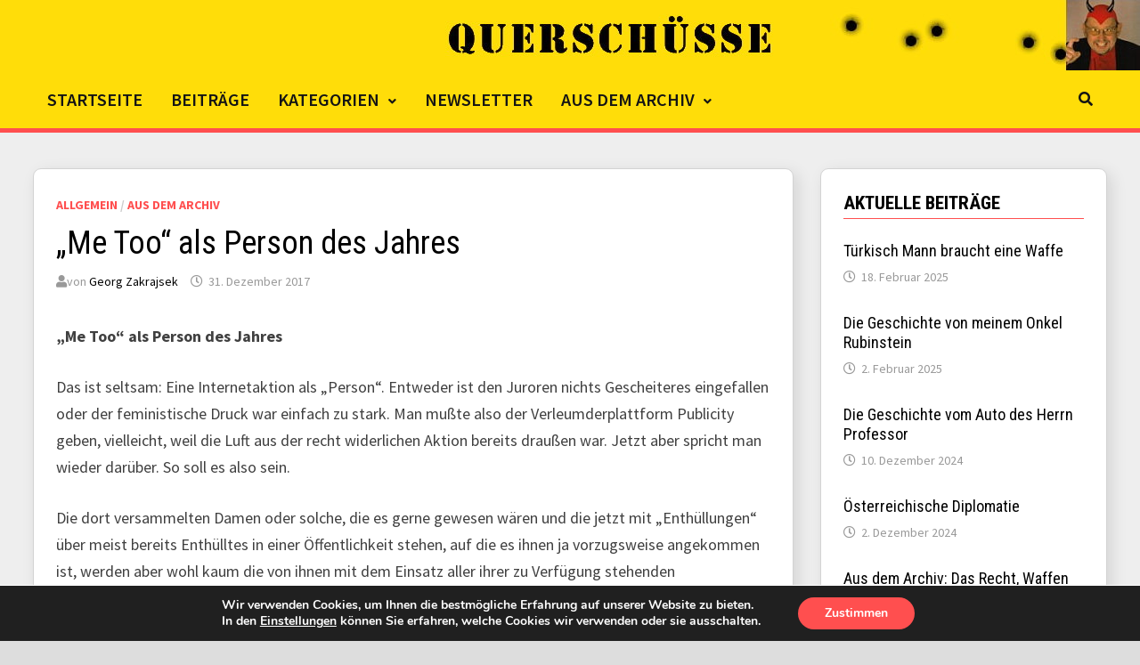

--- FILE ---
content_type: text/html; charset=UTF-8
request_url: https://www.querschuesse.at/2017/12/31/me-too-als-person-des-jahres-2/
body_size: 134828
content:
<!doctype html>
<html lang="de">
<head>
	<meta charset="UTF-8">
	<meta name="viewport" content="width=device-width, initial-scale=1">
	<link rel="profile" href="https://gmpg.org/xfn/11">

	<title>„Me Too“ als Person des Jahres &#8211; Querschüsse</title>
<meta name='robots' content='max-image-preview:large' />
<link rel='dns-prefetch' href='//fonts.googleapis.com' />
<link rel="alternate" type="application/rss+xml" title="Querschüsse &raquo; Feed" href="https://www.querschuesse.at/feed/" />
<link rel="alternate" type="application/rss+xml" title="Querschüsse &raquo; Kommentar-Feed" href="https://www.querschuesse.at/comments/feed/" />
<link rel="alternate" title="oEmbed (JSON)" type="application/json+oembed" href="https://www.querschuesse.at/wp-json/oembed/1.0/embed?url=https%3A%2F%2Fwww.querschuesse.at%2F2017%2F12%2F31%2Fme-too-als-person-des-jahres-2%2F" />
<link rel="alternate" title="oEmbed (XML)" type="text/xml+oembed" href="https://www.querschuesse.at/wp-json/oembed/1.0/embed?url=https%3A%2F%2Fwww.querschuesse.at%2F2017%2F12%2F31%2Fme-too-als-person-des-jahres-2%2F&#038;format=xml" />
<style id='wp-img-auto-sizes-contain-inline-css' type='text/css'>
img:is([sizes=auto i],[sizes^="auto," i]){contain-intrinsic-size:3000px 1500px}
/*# sourceURL=wp-img-auto-sizes-contain-inline-css */
</style>
<link rel='stylesheet' id='pt-cv-public-style-css' href='https://www.querschuesse.at/wp-content/plugins/content-views-query-and-display-post-page/public/assets/css/cv.css?ver=4.0' type='text/css' media='all' />
<style id='wp-emoji-styles-inline-css' type='text/css'>

	img.wp-smiley, img.emoji {
		display: inline !important;
		border: none !important;
		box-shadow: none !important;
		height: 1em !important;
		width: 1em !important;
		margin: 0 0.07em !important;
		vertical-align: -0.1em !important;
		background: none !important;
		padding: 0 !important;
	}
/*# sourceURL=wp-emoji-styles-inline-css */
</style>
<link rel='stylesheet' id='pb-accordion-blocks-style-css' href='https://www.querschuesse.at/wp-content/plugins/accordion-blocks/build/index.css?ver=1.5.0' type='text/css' media='all' />
<link rel='stylesheet' id='dashicons-css' href='https://www.querschuesse.at/wp-includes/css/dashicons.min.css?ver=6.9' type='text/css' media='all' />
<link rel='stylesheet' id='post-views-counter-frontend-css' href='https://www.querschuesse.at/wp-content/plugins/post-views-counter/css/frontend.min.css?ver=1.4.7' type='text/css' media='all' />
<link rel='stylesheet' id='widgetopts-styles-css' href='https://www.querschuesse.at/wp-content/plugins/widget-options/assets/css/widget-options.css?ver=4.0.6.1' type='text/css' media='all' />
<link rel='stylesheet' id='c4wp-public-css' href='https://www.querschuesse.at/wp-content/plugins/wp-captcha//assets/css/c4wp-public.css?ver=6.9' type='text/css' media='all' />
<link rel='stylesheet' id='wp-components-css' href='https://www.querschuesse.at/wp-includes/css/dist/components/style.min.css?ver=6.9' type='text/css' media='all' />
<link rel='stylesheet' id='godaddy-styles-css' href='https://www.querschuesse.at/wp-content/plugins/coblocks/includes/Dependencies/GoDaddy/Styles/build/latest.css?ver=2.0.2' type='text/css' media='all' />
<link rel='stylesheet' id='font-awesome-css' href='https://www.querschuesse.at/wp-content/themes/bam/assets/fonts/css/all.min.css?ver=5.15.4' type='text/css' media='all' />
<link rel='stylesheet' id='bam-style-css' href='https://www.querschuesse.at/wp-content/themes/bam/style.css?ver=1.3.2' type='text/css' media='all' />
<link rel='stylesheet' id='bam-google-fonts-css' href='https://fonts.googleapis.com/css?family=Source+Sans+Pro%3A100%2C200%2C300%2C400%2C500%2C600%2C700%2C800%2C900%2C100i%2C200i%2C300i%2C400i%2C500i%2C600i%2C700i%2C800i%2C900i|Roboto+Condensed%3A100%2C200%2C300%2C400%2C500%2C600%2C700%2C800%2C900%2C100i%2C200i%2C300i%2C400i%2C500i%2C600i%2C700i%2C800i%2C900i|Black+Ops+One%3A100%2C200%2C300%2C400%2C500%2C600%2C700%2C800%2C900%2C100i%2C200i%2C300i%2C400i%2C500i%2C600i%2C700i%2C800i%2C900i%26subset%3Dlatin' type='text/css' media='all' />
<link rel='stylesheet' id='newsletter-css' href='https://www.querschuesse.at/wp-content/plugins/newsletter/style.css?ver=9.1.1' type='text/css' media='all' />
<link rel='stylesheet' id='moove_gdpr_frontend-css' href='https://www.querschuesse.at/wp-content/plugins/gdpr-cookie-compliance/dist/styles/gdpr-main.css?ver=5.0.9' type='text/css' media='all' />
<style id='moove_gdpr_frontend-inline-css' type='text/css'>
#moove_gdpr_cookie_modal,#moove_gdpr_cookie_info_bar,.gdpr_cookie_settings_shortcode_content{font-family:&#039;Nunito&#039;,sans-serif}#moove_gdpr_save_popup_settings_button{background-color:#373737;color:#fff}#moove_gdpr_save_popup_settings_button:hover{background-color:#000}#moove_gdpr_cookie_info_bar .moove-gdpr-info-bar-container .moove-gdpr-info-bar-content a.mgbutton,#moove_gdpr_cookie_info_bar .moove-gdpr-info-bar-container .moove-gdpr-info-bar-content button.mgbutton{background-color:#ff4f4f}#moove_gdpr_cookie_modal .moove-gdpr-modal-content .moove-gdpr-modal-footer-content .moove-gdpr-button-holder a.mgbutton,#moove_gdpr_cookie_modal .moove-gdpr-modal-content .moove-gdpr-modal-footer-content .moove-gdpr-button-holder button.mgbutton,.gdpr_cookie_settings_shortcode_content .gdpr-shr-button.button-green{background-color:#ff4f4f;border-color:#ff4f4f}#moove_gdpr_cookie_modal .moove-gdpr-modal-content .moove-gdpr-modal-footer-content .moove-gdpr-button-holder a.mgbutton:hover,#moove_gdpr_cookie_modal .moove-gdpr-modal-content .moove-gdpr-modal-footer-content .moove-gdpr-button-holder button.mgbutton:hover,.gdpr_cookie_settings_shortcode_content .gdpr-shr-button.button-green:hover{background-color:#fff;color:#ff4f4f}#moove_gdpr_cookie_modal .moove-gdpr-modal-content .moove-gdpr-modal-close i,#moove_gdpr_cookie_modal .moove-gdpr-modal-content .moove-gdpr-modal-close span.gdpr-icon{background-color:#ff4f4f;border:1px solid #ff4f4f}#moove_gdpr_cookie_info_bar span.moove-gdpr-infobar-allow-all.focus-g,#moove_gdpr_cookie_info_bar span.moove-gdpr-infobar-allow-all:focus,#moove_gdpr_cookie_info_bar button.moove-gdpr-infobar-allow-all.focus-g,#moove_gdpr_cookie_info_bar button.moove-gdpr-infobar-allow-all:focus,#moove_gdpr_cookie_info_bar span.moove-gdpr-infobar-reject-btn.focus-g,#moove_gdpr_cookie_info_bar span.moove-gdpr-infobar-reject-btn:focus,#moove_gdpr_cookie_info_bar button.moove-gdpr-infobar-reject-btn.focus-g,#moove_gdpr_cookie_info_bar button.moove-gdpr-infobar-reject-btn:focus,#moove_gdpr_cookie_info_bar span.change-settings-button.focus-g,#moove_gdpr_cookie_info_bar span.change-settings-button:focus,#moove_gdpr_cookie_info_bar button.change-settings-button.focus-g,#moove_gdpr_cookie_info_bar button.change-settings-button:focus{-webkit-box-shadow:0 0 1px 3px #ff4f4f;-moz-box-shadow:0 0 1px 3px #ff4f4f;box-shadow:0 0 1px 3px #ff4f4f}#moove_gdpr_cookie_modal .moove-gdpr-modal-content .moove-gdpr-modal-close i:hover,#moove_gdpr_cookie_modal .moove-gdpr-modal-content .moove-gdpr-modal-close span.gdpr-icon:hover,#moove_gdpr_cookie_info_bar span[data-href]>u.change-settings-button{color:#ff4f4f}#moove_gdpr_cookie_modal .moove-gdpr-modal-content .moove-gdpr-modal-left-content #moove-gdpr-menu li.menu-item-selected a span.gdpr-icon,#moove_gdpr_cookie_modal .moove-gdpr-modal-content .moove-gdpr-modal-left-content #moove-gdpr-menu li.menu-item-selected button span.gdpr-icon{color:inherit}#moove_gdpr_cookie_modal .moove-gdpr-modal-content .moove-gdpr-modal-left-content #moove-gdpr-menu li a span.gdpr-icon,#moove_gdpr_cookie_modal .moove-gdpr-modal-content .moove-gdpr-modal-left-content #moove-gdpr-menu li button span.gdpr-icon{color:inherit}#moove_gdpr_cookie_modal .gdpr-acc-link{line-height:0;font-size:0;color:transparent;position:absolute}#moove_gdpr_cookie_modal .moove-gdpr-modal-content .moove-gdpr-modal-close:hover i,#moove_gdpr_cookie_modal .moove-gdpr-modal-content .moove-gdpr-modal-left-content #moove-gdpr-menu li a,#moove_gdpr_cookie_modal .moove-gdpr-modal-content .moove-gdpr-modal-left-content #moove-gdpr-menu li button,#moove_gdpr_cookie_modal .moove-gdpr-modal-content .moove-gdpr-modal-left-content #moove-gdpr-menu li button i,#moove_gdpr_cookie_modal .moove-gdpr-modal-content .moove-gdpr-modal-left-content #moove-gdpr-menu li a i,#moove_gdpr_cookie_modal .moove-gdpr-modal-content .moove-gdpr-tab-main .moove-gdpr-tab-main-content a:hover,#moove_gdpr_cookie_info_bar.moove-gdpr-dark-scheme .moove-gdpr-info-bar-container .moove-gdpr-info-bar-content a.mgbutton:hover,#moove_gdpr_cookie_info_bar.moove-gdpr-dark-scheme .moove-gdpr-info-bar-container .moove-gdpr-info-bar-content button.mgbutton:hover,#moove_gdpr_cookie_info_bar.moove-gdpr-dark-scheme .moove-gdpr-info-bar-container .moove-gdpr-info-bar-content a:hover,#moove_gdpr_cookie_info_bar.moove-gdpr-dark-scheme .moove-gdpr-info-bar-container .moove-gdpr-info-bar-content button:hover,#moove_gdpr_cookie_info_bar.moove-gdpr-dark-scheme .moove-gdpr-info-bar-container .moove-gdpr-info-bar-content span.change-settings-button:hover,#moove_gdpr_cookie_info_bar.moove-gdpr-dark-scheme .moove-gdpr-info-bar-container .moove-gdpr-info-bar-content button.change-settings-button:hover,#moove_gdpr_cookie_info_bar.moove-gdpr-dark-scheme .moove-gdpr-info-bar-container .moove-gdpr-info-bar-content u.change-settings-button:hover,#moove_gdpr_cookie_info_bar span[data-href]>u.change-settings-button,#moove_gdpr_cookie_info_bar.moove-gdpr-dark-scheme .moove-gdpr-info-bar-container .moove-gdpr-info-bar-content a.mgbutton.focus-g,#moove_gdpr_cookie_info_bar.moove-gdpr-dark-scheme .moove-gdpr-info-bar-container .moove-gdpr-info-bar-content button.mgbutton.focus-g,#moove_gdpr_cookie_info_bar.moove-gdpr-dark-scheme .moove-gdpr-info-bar-container .moove-gdpr-info-bar-content a.focus-g,#moove_gdpr_cookie_info_bar.moove-gdpr-dark-scheme .moove-gdpr-info-bar-container .moove-gdpr-info-bar-content button.focus-g,#moove_gdpr_cookie_info_bar.moove-gdpr-dark-scheme .moove-gdpr-info-bar-container .moove-gdpr-info-bar-content a.mgbutton:focus,#moove_gdpr_cookie_info_bar.moove-gdpr-dark-scheme .moove-gdpr-info-bar-container .moove-gdpr-info-bar-content button.mgbutton:focus,#moove_gdpr_cookie_info_bar.moove-gdpr-dark-scheme .moove-gdpr-info-bar-container .moove-gdpr-info-bar-content a:focus,#moove_gdpr_cookie_info_bar.moove-gdpr-dark-scheme .moove-gdpr-info-bar-container .moove-gdpr-info-bar-content button:focus,#moove_gdpr_cookie_info_bar.moove-gdpr-dark-scheme .moove-gdpr-info-bar-container .moove-gdpr-info-bar-content span.change-settings-button.focus-g,span.change-settings-button:focus,button.change-settings-button.focus-g,button.change-settings-button:focus,#moove_gdpr_cookie_info_bar.moove-gdpr-dark-scheme .moove-gdpr-info-bar-container .moove-gdpr-info-bar-content u.change-settings-button.focus-g,#moove_gdpr_cookie_info_bar.moove-gdpr-dark-scheme .moove-gdpr-info-bar-container .moove-gdpr-info-bar-content u.change-settings-button:focus{color:#ff4f4f}#moove_gdpr_cookie_modal .moove-gdpr-branding.focus-g span,#moove_gdpr_cookie_modal .moove-gdpr-modal-content .moove-gdpr-tab-main a.focus-g,#moove_gdpr_cookie_modal .moove-gdpr-modal-content .moove-gdpr-tab-main .gdpr-cd-details-toggle.focus-g{color:#ff4f4f}#moove_gdpr_cookie_modal.gdpr_lightbox-hide{display:none}
/*# sourceURL=moove_gdpr_frontend-inline-css */
</style>
<link rel='stylesheet' id='myStyleSheets-css' href='https://www.querschuesse.at/wp-content/plugins/wp-latest-posts/css/wplp_front.css?ver=5.0.11' type='text/css' media='all' />
<script type="text/javascript" src="https://www.querschuesse.at/wp-includes/js/jquery/jquery.min.js?ver=3.7.1" id="jquery-core-js"></script>
<script type="text/javascript" src="https://www.querschuesse.at/wp-includes/js/jquery/jquery-migrate.min.js?ver=3.4.1" id="jquery-migrate-js"></script>
<script type="text/javascript" src="https://www.querschuesse.at/wp-content/plugins/wp-captcha//assets/js/c4wp-public.js?ver=6.9" id="c4wp-public-js"></script>
<link rel="EditURI" type="application/rsd+xml" title="RSD" href="https://www.querschuesse.at/xmlrpc.php?rsd" />
<meta name="generator" content="WordPress 6.9" />
<link rel="canonical" href="https://www.querschuesse.at/2017/12/31/me-too-als-person-des-jahres-2/" />
<link rel='shortlink' href='https://www.querschuesse.at/?p=19424' />
<!-- Analytics by WP Statistics - https://wp-statistics.com -->
<style type="text/css">.recentcomments a{display:inline !important;padding:0 !important;margin:0 !important;}</style>		<style type="text/css">
					.site-title,
			.site-description {
				position: absolute;
				clip: rect(1px, 1px, 1px, 1px);
				display: none;
			}
				</style>
		<style id="uagb-style-frontend-19424">.uag-blocks-common-selector{z-index:var(--z-index-desktop) !important}@media (max-width: 976px){.uag-blocks-common-selector{z-index:var(--z-index-tablet) !important}}@media (max-width: 767px){.uag-blocks-common-selector{z-index:var(--z-index-mobile) !important}}
</style><link rel="icon" href="https://www.querschuesse.at/wp-content/uploads/2021/07/cropped-Pandemie-e1626956564798-32x32.jpg" sizes="32x32" />
<link rel="icon" href="https://www.querschuesse.at/wp-content/uploads/2021/07/cropped-Pandemie-e1626956564798-192x192.jpg" sizes="192x192" />
<link rel="apple-touch-icon" href="https://www.querschuesse.at/wp-content/uploads/2021/07/cropped-Pandemie-e1626956564798-180x180.jpg" />
<meta name="msapplication-TileImage" content="https://www.querschuesse.at/wp-content/uploads/2021/07/cropped-Pandemie-e1626956564798-270x270.jpg" />
		<style type="text/css" id="wp-custom-css">
			:root {
	--quer-yellow: #ffdd09;
	--quer-red: #ff4f4f;
	--quer-red-light: #ff847b;
	--quer-red-light-10: #ff847b55;
	--quer-red-dark: #c50426;
	--quer-black: #141414;
	--quer-dark-gray: #222;
	--quer-almost-white: #f5f5f5;
	
	--quer-border-radius: 8px;
	--quer-border-radius-plus-1: 9px;
	--quer-button-border-radius: 5px;
	
	--quer-button-shadow: 1px 1px 3px rgba(0,0,0,0.3);
	--quer-button-hover-shadow: 3px 3px 5px rgba(0,0,0,0.2);
	
	/*
	 * Colors suggested by Material Color Tool
	--quer-red: #f44336;
	--quer-red-light: #ff7961;
	--quer-red-light-10: #ff847b55;
	--quer-red-dark: #ba000d;
	*/
}

.bam-readmore:visited {
	color: black;
}

.th-header-image a {
	float: right;
}

.site-header.horizontal-style .main-navigation {
	float: left;
	width: 100%;
}

.bam-search-button-icon {
	float: right;
}

.site-header.horizontal-style
.site-title a:hover {
	color: var(--quer-red);
}

#site-navigation .sub-menu li a {
	padding: 6px;
}

#site-navigation .sub-menu li:last-child a {
	border: none;
}

.site-header.horizontal-style
.site-branding-inner {
//	width: 600px;
//	background-image: url("https://www.querschuesse.at/wp-content/uploads/2021/07/cropped-quer_nl_banner.jpg");
}

.th-header-image {
	background-color: var(--quer-yellow);
}

/* Newest Post Widget */

#newest-post,
#newest-post .carousel-inner {
	//padding-bottom: 0;
	//transition: height 0.2s ease-in-out !important;
	//max-height: 100%;
}

#newest-post .pt-cv-scrollable .pt-cv-thumbnail {
	width: auto;
	border-top-left-radius: var(--quer-border-radius);
	border-bottom-left-radius: var(--quer-border-radius);
	display: inline-block !important;
	float: left !important;
	position: relative !important;
	left: 0 !important;
	border-radius: var(--quer-border-radius);
}

#newest-post .pt-cv-scrollable .pt-cv-cap-w-img {
	background: transparent;
	display: inline-block !important;
	float: left !important;
	position: relative !important;
	max-width: 70%;
	width: auto;
	margin-top: 15px;
}

#newest-post .pt-cv-cap-w-img .pt-cv-title a,
#newest-post .pt-cv-cap-w-img * {
	color: black !important;
}


#newest-post .carousel-control {
	color: var(--quer-red);
	opacity: 1;
}

#newest-post .carousel-control:hover {
	color: var(--quer-red);
	opacity: .5;
}

#newest-post .pt-cv-view .pt-cv-carousel-indicators li.active {
	background-color: var(--quer-yellow);
	border: 1px solid var(--quer-yellow);
}

#blog-header-categories-widget h4,
.page .entry-content h4,
#newest-post h4 {
	border-bottom: 1px solid var(--quer-red);
	color: #000000;
  font-size: 21px;
  font-size: 1.3125rem;
  font-weight: bold;
  text-transform: uppercase;
  line-height: 1.3;
  margin: 0 0 15px;
  padding-bottom: 3px;
}

.white-card {
	background-color: white;
	padding: 15px;
}

.pt-cv-readmore {
	text-transform: uppercase;
	font-weight: 600 !important;
}

.site-header.horizontal-style .header-sidebar {
	padding: 0;
}

body.home .site-header.horizontal-style .header-sidebar,
body.error404 .site-header.horizontal-style .header-sidebar {
	padding: 20px;
}

.header-sidebar-inner {
	width: 100%;
}

.site-header.horizontal-style .header-sidebar-inner {
	max-width: 1320px;
}

/* Content & Widget cards */

body.separate-containers .blog-entry-inner {
	border-radius: var(--quer-border-radius);	
}

.bam-entry .entry-summary {
	margin-bottom: 5px;
}

.cat-links a {
	//color: #cb0800;
}

.widget select {
	width: 100%
}

body.separate-containers.single .site-main,
body.separate-containers.page .site-main,
.bam-entry,
.widget {
	border-color: lightgray;
	border-width: 1px;
	border-style: solid;
	border-radius: var(--quer-border-radius-plus-1);
	box-sizing: absolute;
	-webkit-box-shadow: 5px 5px 18px 0px rgba(0,0,0,0.11); 
	box-shadow: 5px 5px 18px 0px rgba(0,0,0,0.11);
}


	
#austria-arms-logo {
	margin: 0;
}

/* Sticky post formatting */

.sticky {
	transition: box-shadow 0.2s ease-in-out
}

.sticky:hover {
	border: 1px solid var(--quer-red-light-10);
	box-shadow: 0px 0px 28px 0px var(--quer-red-light-10);
}

.sticky .blog-entry-inner {
	background-color: var(--quer-dark-gray) !important;
}
.sticky .byline a,
.sticky .blog-entry-inner,
.sticky .entry-title a,
.sticky .entry-readmore a {
	color: var(--quer-almost-white);
}
.sticky .entry-readmore a {
	background-color: var(--quer-red) !important;
	color: var(--quer-almost-white) !important;
}

.sticky .cat-links a:hover {
	color: var(--quer-almost-white);
}

.sticky .entry-readmore a:hover {
	background-color: var(--quer-yellow) !important;
	color: black !important;
}

.site-header {
	border-bottom: 5px solid var(--quer-red) !important;
}


/* Move read header line above newest post widget */
.error404 .site-header,
.search .site-header,
.blog .site-header,
.home .site-header {
	border-bottom: none !important;
}
.error404 #site-header-inner-wrap,
.search #site-header-inner-wrap,
.blog #site-header-inner-wrap,
.home #site-header-inner-wrap {
	border-bottom: 5px solid var(--quer-red) !important;
}

.error404 #content,
.home #content {
	padding-top: 10px;
}

.blog #content {
	//padding-top: 0;
}

section.no-results {
	margin-bottom: 15px;
}


/* Title underline */

.archive .page-title,
.widget-title {
	border-bottom: 1px solid var(--quer-red) 
}

.comment-reply-title,
.comment-list article {
	// border-top: 1px solid var(--quer-red);
}


@media only screen and (min-width: 782px) {
	.page-header,
	.widget {
		margin: 0 0 30px;
	}
	
	.header-sidebar-inner .uagb-tax-categories {
		margin-left: 20px !important;
		margin-right: 20px !important;
	}

	.bam-entry {
		margin-bottom: 30px;
	}

	#primary {
		padding-right: 15px;
	}
	#secondary {
		padding-left: 15px;
	}
	#newest-post {
		margin-left: 0;
		margin-right: 0;
	}
	
	#newest-post {
		padding: 0;
	}
	
	#newest-post .pt-cv-scrollable .pt-cv-cap-wo-img {
		padding: 25px;
	}
	
	/* Newest Post Widget fix for post thumbnail */
	#newest-post .carousel-control {
		text-shadow:
   -1px -1px 0 white,  
    1px -1px 0 white,
    -1px 1px 0 white,
     1px 1px 0 white;
	}
	#newest-post .left.carousel-control {
		left: 25px;
		bottom: 25px;
	}
	#newest-post .right.carousel-control {
		right: 25px;
		bottom: 25px;
	}
	#newest-post .pt-cv-wrapper .pt-cv-carousel-indicators {
		bottom: 25px;
	}
	#newest-post .pt-cv-scrollable .pt-cv-cap-wo-img {
		padding-bottom: 60px;
		margin: 0 !important;
	}
	#newest-post .pt-cv-scrollable .pt-cv-cap-w-img {
		padding: 15px;
		padding-bottom: 25px;
		width: 75%;
	}
	#newest-post .pt-cv-scrollable .pt-cv-thumbnail {
		height: 100% !important;
		max-height: 100% !important;
		margin: 0 !important;
		border-top-right-radius: 0;
		border-bottom-right-radius: 0;
		min-width: 300px;
		width: 25%;
		max-width: 350px;
	}
	#newest-post .pt-cv-content-item {
		padding-bottom: 0 !important;
	}
	#newest-post a.pt-cv-readmore:hover {
		color: white !important;
	}
	
	.wp-block-embed-youtube {
		margin: 2em -25px;
	}
}

/* Comments */
/*
.comment-list article {
	padding-left: 30px;
}
*/

#comments,
#wpdcom,
#wpdcom .wpd-thread-list {
	margin-bottom: 0;
	padding-bottom: 0;
}

#wpdcom {
	max-width: 100%;
}

#wpdcom .wpd-sbs-toggle,
#wpdcom .wpd-sbs-toggle i.fa-caret-down,
#wpdcom .wpd-auth .wpd-login,
#wpdcom .wpd-comment-header,
#wpdcom .wpd-comment-header .wpd-comment-author,
#wpdcom .wpd-comment-text {
	font-size: 1em;
}

#wpdcom .wpdiscuz-subscribe-form-intro,
#wpdcom .wpdiscuz-subscribe-form-option,
.wpdiscuz_select {
	font-size: 0.9em !important;
}
#wpdcom .wpd-comment.wpd-reply .wpd-comment-header .wpd-comment-author, 
#wpdcom .wpd-comment.wpd-reply .wpd-comment-header .wpd-comment-author a,
#wpdcom .wpd-comment.wpd-reply .wpd-comment-text {
	font-size: 0.9em
}

#wpdcom .wpd-comment .wpd-comment-header i,
#wpdcom.wpd-layout-2 .wpd-comment .wpd-follow-link,
#wpdcom .wpd-comment-date i,
#wpdcom .wpd-comment-right .wpd-comment-last-edited,
#wpdcom.wpd-layout-2 .wpd-comment-header .wpd-reply-to,
#wpdcom.wpd-layout-2 .wpd-comment-header .wpd-comment-date {
	font-size: 0.85em;
}

#wpdcom .wpd-comment-footer,
#wpdcom.wpd-layout-2 .wpd-comment.wpd-reply .wpd-comment-label {
	font-size: 0.8em !important;
}

#wpdcom .wpd-comment.wpd-reply .wpd-comment-footer .wpd-vote-up, #wpdcom .wpd-comment.wpd-reply .wpd-comment-footer .wpd-vote-down {
	//width: 16px;
	// height: 16px;
}


.recentcomments > a {
	//display: block !important;
	//color: var(--quer-red) !important;
	font-weight: 600;
	color: black !important;
}
.recentcomments > a:hover {
	color: var(--quer-red) !important;
}


/* Buttons, Pagination */

.tnp-subscription input.tnp-submit,
.pagination .page-numbers,
.pt-cv-readmore.btn-success,
.bam-readmore,
#commentform input[type="submit"],
.lcp_paginator li a {
	border-radius: var(--quer-button-border-radius);
	box-shadow: var(--quer-button-shadow) !important;
	background-color: var(--quer-yellow) !important;
	color: black !important;
	//border: 1px solid rgba(200, 200, 200, 0.3) !important;
	border: none;
	
	transition: box-shadow 0.2s ease-in-out !important;
	transition: background-color 0.1s ease-in-out !important;
	//transition: color 0.1s ease-in-out !important;
}

.pt-cv-readmore:hover,
.bam-readmore:hover,
#commentform input[type="submit"]:hover,
.lcp_paginator li a:hover {
	box-shadow: var(--quer-button-hover-shadow) !important;
	background-color: var(--quer-red) !important;
	border: none !important;
	color: white !important;
}
.bam-readmore:hover a {
	color: green;
}

.lcp_paginator li {
	padding: 0 !important;
	border: none !important;
}

.lcp_paginator .lcp_currentpage,
.pagination .page-numbers.current,
.pagination .page-numbers.dots {
	box-shadow: none !important;
	border: 2px solid var(--quer-red) !important;
	color: var(--quer-red) !important;
	background-color: transparent !important;
	cursor: default;
}

.lcp_paginator li a,
.lcp_paginator li.lcp_currentpage,
.pagination .page-numbers {
	display: inline-block;
	height: 2.4em;
	width: 2.4em;
	line-height: 2.2em;
	font-weight: 600;
	font-size: 0.825em;
	border: 2px solid transparent;
	border-radius: var(--quer-button-border-radius);
	text-align: center;
	padding: 0;
	text-transform: uppercase;
}

.pagination .page-numbers:not(.prev):not(.next) {
	font-weight: 600;
}

.lcp_paginator li a:hover,
.pagination .page-numbers:hover:not(.current):not(.dots) {
	border: 2px solid transparent !important;
	background-color: var(--quer-red) !important;
	color: white !important;
	box-shadow: var(--quer-button-hover-shadow);
}


.pagination .page-numbers.prev,
.pagination .page-numbers.next {
	width: auto;
	padding: 0 15px;
}


/* Post Thumbnails */

.bam-entry.large-entry .post-thumbnail {
	margin-top: -25px;
	margin-left: -25px;
	margin-right: -25px;
	border-bottom: 5px solid var(--quer-red);
	margin-bottom: 10px;
}
.bam-entry.large-entry .post-thumbnail img {
	border-top-left-radius: var(--quer-border-radius);
	border-top-right-radius: var(--quer-border-radius);
}


/* Comments */

/* .wpd-comment-author a::before,
.comment-author-zakrajsek a::before, */
.comment-author-zakrajsek .wpd-blog-post_author .wpd-comment-author a::before {
	content: "";
	display: inline-block;
	background-image: url("https://www.querschuesse.at/wp-content/uploads/2021/08/icon-zaki.png");
	width: 1.5em;
	height: 1.5em;
	background-size: 1.5em;
	background-repeat: no-repeat;
	background-position: 0;
	vertical-align: middle;
	margin-right: 0.3em;
	margin-top: -0.2em;
}

@media only screen and (max-width: 781px) {
	
	.page-header {
		margin-top: 15px;
	}
	
	body.single #main.site-main,
	body.page:not(.home) #main.site-main{
		box-shadow: inset 0 7px 9px -7px rgba(0,0,0,0.3);
	}
	
	/* Comments */
	
	#wpdcom.wpd-layout-2 .wpd-comment .wpd-comment-header .wpd-user-info {
		margin-top: 0;
		margin-left: 0;
	}
	
	/* Reduce whitespace on phones */
	
	.error404 #content, .search #content, .home #content {
		padding-top: 0;
	}
	
	/* Reduce Whitespace on pages & posts */
	
	body.boxed-layout.separate-containers.single .container,
	body.boxed-layout.separate-containers.page .container {
		margin-left: 0;
		margin-right: 0;
		max-width: 100%;
	}
	
	body.separate-containers.single .site-main,
	body.separate-containers.page .site-main {
		border-radius: 0;
		margin-left: 0;
		margin-right: 0;
		border-top-width: 0;
		border-left-width: 0;
		border-right-width: 0;
		padding-left: 15px;
		padding-right: 15px;
		margin-bottom: 10px;
	}
	
	/* Fix for non-boxed-layout */
	body.wide-layout.separate-containers.single #content .container,
	body.wide-layout.separate-containers.page #content .container {
		margin-left: 0;
		margin-right: 0;
		max-width: 100%;
		border-top: 1px solid lightgray;
		box-shadow: 5px 5px 18px 0px rgba(0,0,0,0.11);
	}
	
	body.separate-containers.single article {
		margin-bottom: 15px;
	}
	
	.page-content, .entry-content {
		margin-bottom: 0px;
	}
	
	body.separate-containers.single article .tags-links {
		 margin-top: 0;
	}
	
	body.separate-containers.single .post-navigation {
		padding-bottom: 30px;
		margin-bottom: 0;
		border-bottom: 3px solid var(--quer-red);
	}
	
	/* Reduce Whitespace on comment section */
	/*
	#comments .comments-title {
		margin-top: 0;
	}
	
	.comment-list article {
		padding: 15px 0;
	}
	
	.comment-body .comment-meta {
		margin-bottom: 5px;
	}
	
	.comment-body .comment-content p:last-child {
		margin-bottom: 5px;
	}
	
	#comments #respond {
		padding: 0;
	}
	
	.comment-respond .form-submit {
		margin-bottom: 0;
	}
	
	*/
	
	/* Reduce Whitespace on blog page */
	
	body.separate-containers .blog-entry-inner {
		padding: 20px;
	}
	.bam-entry.large-entry .post-thumbnail {
		margin-top: -20px;
		margin-left: -20px;
		margin-right: -20px;
	}
	
	body.separate-containers.single  #secondary,
	body.separate-containers.page  #secondary {
		padding-left: 10px;
		padding-right: 10px;
	}
	
	/* Reduce Whitespace on widgets */
	
	body.separate-containers.single #secondary .widget,
	body.separate-containers.page  #secondary .widget {
		padding: 15px;
		margin-bottom: 10px;
	} 
	
	.bam-entry.list-entry .post-thumbnail {
		margin-top: -25px;
		margin-left: -25px;
		margin-right: -25px;
		border-bottom: 5px solid var(--quer-red);
		margin-bottom: 10px;
	}
	
	.bam-entry.large-entry .post-thumbnail img,
	.bam-entry.list-entry .post-thumbnail img {
		border-top-left-radius: var(--quer-border-radius);
		border-top-right-radius: var(--quer-border-radius);
	}
	
	/* Fix for Newest Post Widget with thumbnails */
	
	#newest-post {
		padding-left: 0;
		padding-right: 0;
		padding-top: 0;
	}
	
	#newest-post .pt-cv-scrollable .pt-cv-thumbnail {
		width: 100%;
		border-top-left-radius: var(--quer-border-radius);
		border-top-right-radius: var(--quer-border-radius);
		border-bottom-right-radius: 0px;
		border-bottom-left-radius: 0px;
		// border-bottom: 5px solid var(--quer-red);
	}

	#newest-post .pt-cv-carousel-caption .pt-cv-cap-w-img,
	#newest-post .pt-cv-scrollable .pt-cv-cap-w-img {
		display: block;
		max-width: 100%;
		width: auto;
		margin-top: 15px;
		left: 0px !important;
		position: relative !important;
		padding-left: 15px;
	}
	
	#newest-post .pt-cv-scrollable .pt-cv-cap-wo-img {
		margin: 10px;
	}
	
	/* Header fixes for small screens */
	
	.page-header,
	.widget {
		margin-bottom: 20px;
	}
	
	.site-header.horizontal-style .bam-search-button-icon {
		right: 15px;
	}
	.site-header.horizontal-style .bam-search-box-container {
		max-width: 100%;
		top: 45px;
	}
	
	.site-header.horizontal-style .site-branding-inner {
		height: 45px !important;
	}
	
	#site-navigation,
	#site-navigation-inner {
		height: 45px;
	}
	
	.site-header.horizontal-style .menu-toggle,
	.site-header.horizontal-style .bam-search-button-icon {
		line-height: 45px !important;
	}

	.bam-entry {
		margin-bottom: 15px;
	}
	
	body.home .site-header.horizontal-style .header-sidebar {
	padding: 10px;
}
	
	.site-content {
		padding-top: 10px;
		border-top-width: 0;
	}
	
	body.single-post .site-content,
	body.page .site-content {
		padding-top: 0px
	}
	
	.pagination {
		margin-bottom: 15px;
	}
	
	.wp-block-embed-youtube {
		margin-left: -15px;
		margin-right: -15px;
	}
	
	.footer-widget-area .widget {
		margin: 10px 0 0 0;
		border-radius: 3px;
	}

}


.vstrsnln-block p {
	margin: 0;
}

/* Footer */

.footer-widget-area .widget {
	//margin: 10px 0 0 0;
	//border-radius: 3px;
}

.footer-widget-area h4 {
	margin: 0.4em;
	text-align: center;
}

.footer-widget-area .widget_nav_menu {
	border: none;
	box-shadow: none;
	margin: 0.4em;
}
.footer-widget-area .widget_nav_menu ul {
	overflow: hidden;
}
.footer-widget-area .widget_nav_menu li {
	float: left;}
.tag-cloud-link, .footer-widget-area .widget_nav_menu li a {
	margin: 0.2em;
	padding: 0.2em 0.8em;
	// width: 45%;
	background: #5a5555;
	border-radius: 2px;
}

.footer-widget-area section {
	background-color: #383333;
	border: none;
	padding: 5px;
}

.tag-cloud-link {
  //border: 2px solid white;
  //border-radius: 3px;
  font-size: 1.1em !important;
  //padding: 0.2em;
  //margin: 0.2em;
  line-height: 2.1em;
}

.footer-widget-area .widget_nav_menu li:hover a,
.tag-cloud-link:hover {
	background: #ddd;
	color: #222 !important;
}

.footer-tags {
	margin: 4px !important;
}

.footer-widget-area .wp-block-latest-comments {
	margin-left: 0;
	padding-left: 10px;
	padding-right: 10px;
}

/* Fix for missing styling in Footer/Latest comments */

.wp-block-latest-comments__comment-date {
	display: block;
	font-size: 0.75em;
}

.has-dates .wp-block-latest-comments__comment, .has-excerpts .wp-block-latest-comments__comment {
	line-height: 1.5;
}

.wp-block-latest-comments__comment {
	list-style: none;
	margin-bottom: 1em;
}

/* UAGB Taxonomy boxes */

.uagb-taxomony-box {
	padding: 0px !important;
	display: inline-block;
	//float: left;
	margin: 0 3px 6px 0;
	
	border: 1px solid rgba(200, 200, 200, 0.3) !important;
	border-bottom: 1px solid rgba(50, 50, 50, 0.3) !important;
	border-right: 1px solid rgba(50, 50, 50, 0.3) !important;
}

.uagb-tax-title {
	margin: 0;
	padding: 10px 10px;
}




#blog-header-categories-widget .uagb-taxomony-box:hover,
.uagb-block-097e17d5 .uagb-taxomony-box:hover {
	background-color: var(--quer-red);
}

#blog-header-categories-widget  .uagb-tax-title:hover,
.uagb-block-097e17d5 .uagb-tax-title:hover {
	color: white;
}

.uagb-block-b9207ecc .uagb-taxomony-box:hover {
	background-color: var(--quer-yellow);
}

.uagb-block-b9207ecc .uagb-tax-title:hover {
	color: black;
}

.uagb-block-097e17d5 .uagb-taxonomy-wrap.uagb-layout-grid,
.uagb-block-b9207ecc .uagb-taxonomy-wrap.uagb-layout-grid {
	display: block;
	overflow: visible;
}


/* Styles for experimenting with taxonomy boxes */


.uagb-block-097e17d5 .uagb-layout-grid .uagb-taxomony-box {
	box-shadow: none !important;
	border: 2px solid var(--quer-red) !important;
	color: var(--quer-red) !important;
	background-color: transparent !important;
	cursor: default;
}

.uagb-block-097e17d5 .uagb-layout-grid .uagb-taxomony-box {
	color: white !important;
	transition: box-shadow 0.2s ease-in-out !important;
}

.uagb-block-097e17d5 .uagb-layout-grid .uagb-taxomony-box:hover {
	//background-color: var(--quer-yellow) !important;
	background-color: white !important;
	box-shadow: 1px 1px 18px 3px var(--quer-red-light-10) !important;
}

.uagb-block-097e17d5 .uagb-tax-title:hover,
.uagb-block-097e17d5 .uagb-layout-grid .uagb-taxomony-box a:hover {
	color: black !important;
}


/* Categories widget for blog page */

.uagb-tax-categories {
	border: none;
	box-shadow: none;
}

#blog-header-categories-widget .uagb-taxomony-box {
	background-color: var(--quer-yellow);
	border-radius: 3px;
}

#blog-header-categories-widget h4 {
	display: inline-block;
	float: left; 
	margin: auto;
	margin-top: 9px;
	padding-right: px;
	margin-right: 10px;
	top: auto;
	bottom: auto;
	//line-height: 1;
}


/* Forms & Inputs */


.search-form .search-field,
.tnp-subscription input[type="text"], .tnp-subscription input[type="email"], .tnp-subscription select {
	background: #f6f6f6;
	border: none;
	outline: none;
	border-bottom: 1px solid var(--quer-dark-gray);
	border-radius: 6px 6px 0px 0;
	font-weight: 600;
	padding-bottom: 0;
	font-size: 1.05em;
	
	//transition: border 0.2s ease-in-out !important;
	//transition: background-color 0.2s ease-in-out !important;
}


.search-form .search-field {
	border-bottom-right-radius: 7px;
}

.search-form .search-field:hover,
.tnp-subscription input[type="text"]:hover, .tnp-subscription input[type="email"]:hover, .tnp-subscription select {
	background-color: #ececec;
	border-color: black;
}


.search-form .search-field:focus,
.tnp-subscription input[type="text"]:focus, .tnp-subscription input[type="email"]:focus, .tnp-subscription select {
	border: none;
	border-bottom: 2px solid var(--quer-red);
	background-color: #e5e5e5;
}


.search-form .search-field {
	margin-right: 115px !important;
	padding-bottom: 10px;
}
.widget .search-form .search-field:focus {
	padding-bottom: 9px;
}
.bam-search-box .search-form .search-field:focus {
	padding-bottom: 0px;
}

.search-form .search-field::placeholder {
  color: gray;
  opacity: 1;
}
.search-form .search-field::-ms-input-placeholder {
  color: gray;
}

.search-form .search-field:focus::placeholder {
  //color: var(--quer-red-light);
}
.search-form .search-field::-ms-input-placeholder {
  //color: gray;
}

.search-form .search-submit {
	border-radius: 0 6px 6px 0;
}

/* Styles for old post archive */

#quer-archive-accordion ul {
	list-style: none;
	margin: 0;
	padding: 0;
	line-height: 1.6;
}

#quer-archive-accordion ul.lcp_catlist li {
	border-bottom: 1px solid lightgray;
}
#quer-archive-accordion ul.lcp_catlist li:last-child {
	border-bottom: none;
}

#quer-archive-accordion .lcp_catlist .entry-title {
	margin-bottom: 0;
}

#quer-archive-accordion .lcp_catlist .entry-title a {
	display: block;
	color: black;
	font-size: 1.3rem;
	font-weight: 600;
}

#quer-archive-accordion .lcp_catlist .entry-title a:hover {
	color: var(--quer-red);
}

#quer-archive-accordion .lcp_catlist .entry-meta {
	margin-top: 0;
	margin-bottom: 0;
	margin-left: 0;
}

#quer-archive-accordion .lcp_catlist > a {
	
}

#quer-archive-accordion .lcp_catlist .bam-readmore {
	margin-top: 25px;
	display: inline-block;
	margin-bottom: 15px;
}		</style>
		
		<style type="text/css" id="theme-custom-css">
			/* Color CSS */
                    .page-content a:hover,
                    .entry-content a:hover {
                        color: #00aeef;
                    }
                
                    button,
                    input[type="button"],
                    input[type="reset"],
                    input[type="submit"],
                    .wp-block-search .wp-block-search__button,
                    .bam-readmore {
                        background: #ffdd09;
                    }
                
                    button,
                    input[type="button"],
                    input[type="reset"],
                    input[type="submit"],
                    .wp-block-search .wp-block-search__button,
                    .bam-readmore {
                        color: #141414;
                    }
                
                    button:hover,
                    input[type="button"]:hover,
                    input[type="reset"]:hover,
                    input[type="submit"]:hover,
                    .wp-block-search .wp-block-search__button:hover,
                    .bam-readmore:hover {
                        color: #e0e0e0;
                    }
                
                    body.boxed-layout.custom-background,
                    body.boxed-layout {
                        background-color: #dddddd;
                    }
                
                    body.boxed-layout.custom-background.separate-containers,
                    body.boxed-layout.separate-containers {
                        background-color: #dddddd;
                    }
                
                    body.wide-layout.custom-background.separate-containers,
                    body.wide-layout.separate-containers {
                        background-color: #eeeeee;
                    }
                /* Header CSS */
                    .site-header {
                        border-bottom: 1px solid #ff4f4f;
                    }
                
                        .site-header.horizontal-style #site-header-inner-wrap { background-color: #ffdd09; }
                    
                        .site-header.horizontal-style .main-navigation ul li a, .bam-search-button-icon, .menu-toggle { color: #141414; }
                    
                        .site-header.horizontal-style .main-navigation ul li a:hover { color: #ffffff; }
                        .site-header.horizontal-style .main-navigation .current_page_item > a, .site-header.horizontal-style .main-navigation .current-menu-item > a, .site-header.horizontal-style .main-navigation .current_page_ancestor > a, .site-header.horizontal-style .main-navigation .current-menu-ancestor > a { color: #ffffff; }
                    
                        .site-header.horizontal-style .main-navigation ul li a:hover { background-color: #141414; }
                        .site-header.horizontal-style .main-navigation .current_page_item > a, .site-header.horizontal-style .main-navigation .current-menu-item > a, .site-header.horizontal-style .main-navigation .current_page_ancestor > a, .site-header.horizontal-style .main-navigation .current-menu-ancestor > a { background-color: #141414; }
                    
                        .site-header.horizontal-style .main-navigation ul ul {
                            background-color: #ffdd09;
                        }
                    
                        .site-header.horizontal-style .main-navigation ul ul li a {
                            color: #141414;
                        }
                    
                        .site-header.horizontal-style .main-navigation ul ul li a:hover {
                            color: #ffffff;
                        }
                    
                        .site-header.horizontal-style .main-navigation ul ul li a:hover {
                            background-color: #141414;
                        }
                    /* Typography CSS */.site-title, .site-header.horizontal-style .site-title{font-family:Black Ops One;font-weight:300;text-transform:uppercase;}.main-navigation li a{font-size:20px;}.main-navigation ul ul a, .site-header.default-style .main-navigation ul ul a, .site-header.horizontal-style .main-navigation ul ul a{font-size:17px;line-height:1;}		</style>

	<style id='wp-block-heading-inline-css' type='text/css'>
h1:where(.wp-block-heading).has-background,h2:where(.wp-block-heading).has-background,h3:where(.wp-block-heading).has-background,h4:where(.wp-block-heading).has-background,h5:where(.wp-block-heading).has-background,h6:where(.wp-block-heading).has-background{padding:1.25em 2.375em}h1.has-text-align-left[style*=writing-mode]:where([style*=vertical-lr]),h1.has-text-align-right[style*=writing-mode]:where([style*=vertical-rl]),h2.has-text-align-left[style*=writing-mode]:where([style*=vertical-lr]),h2.has-text-align-right[style*=writing-mode]:where([style*=vertical-rl]),h3.has-text-align-left[style*=writing-mode]:where([style*=vertical-lr]),h3.has-text-align-right[style*=writing-mode]:where([style*=vertical-rl]),h4.has-text-align-left[style*=writing-mode]:where([style*=vertical-lr]),h4.has-text-align-right[style*=writing-mode]:where([style*=vertical-rl]),h5.has-text-align-left[style*=writing-mode]:where([style*=vertical-lr]),h5.has-text-align-right[style*=writing-mode]:where([style*=vertical-rl]),h6.has-text-align-left[style*=writing-mode]:where([style*=vertical-lr]),h6.has-text-align-right[style*=writing-mode]:where([style*=vertical-rl]){rotate:180deg}
/*# sourceURL=https://www.querschuesse.at/wp-includes/blocks/heading/style.min.css */
</style>
<style id='wp-block-image-inline-css' type='text/css'>
.wp-block-image>a,.wp-block-image>figure>a{display:inline-block}.wp-block-image img{box-sizing:border-box;height:auto;max-width:100%;vertical-align:bottom}@media not (prefers-reduced-motion){.wp-block-image img.hide{visibility:hidden}.wp-block-image img.show{animation:show-content-image .4s}}.wp-block-image[style*=border-radius] img,.wp-block-image[style*=border-radius]>a{border-radius:inherit}.wp-block-image.has-custom-border img{box-sizing:border-box}.wp-block-image.aligncenter{text-align:center}.wp-block-image.alignfull>a,.wp-block-image.alignwide>a{width:100%}.wp-block-image.alignfull img,.wp-block-image.alignwide img{height:auto;width:100%}.wp-block-image .aligncenter,.wp-block-image .alignleft,.wp-block-image .alignright,.wp-block-image.aligncenter,.wp-block-image.alignleft,.wp-block-image.alignright{display:table}.wp-block-image .aligncenter>figcaption,.wp-block-image .alignleft>figcaption,.wp-block-image .alignright>figcaption,.wp-block-image.aligncenter>figcaption,.wp-block-image.alignleft>figcaption,.wp-block-image.alignright>figcaption{caption-side:bottom;display:table-caption}.wp-block-image .alignleft{float:left;margin:.5em 1em .5em 0}.wp-block-image .alignright{float:right;margin:.5em 0 .5em 1em}.wp-block-image .aligncenter{margin-left:auto;margin-right:auto}.wp-block-image :where(figcaption){margin-bottom:1em;margin-top:.5em}.wp-block-image.is-style-circle-mask img{border-radius:9999px}@supports ((-webkit-mask-image:none) or (mask-image:none)) or (-webkit-mask-image:none){.wp-block-image.is-style-circle-mask img{border-radius:0;-webkit-mask-image:url('data:image/svg+xml;utf8,<svg viewBox="0 0 100 100" xmlns="http://www.w3.org/2000/svg"><circle cx="50" cy="50" r="50"/></svg>');mask-image:url('data:image/svg+xml;utf8,<svg viewBox="0 0 100 100" xmlns="http://www.w3.org/2000/svg"><circle cx="50" cy="50" r="50"/></svg>');mask-mode:alpha;-webkit-mask-position:center;mask-position:center;-webkit-mask-repeat:no-repeat;mask-repeat:no-repeat;-webkit-mask-size:contain;mask-size:contain}}:root :where(.wp-block-image.is-style-rounded img,.wp-block-image .is-style-rounded img){border-radius:9999px}.wp-block-image figure{margin:0}.wp-lightbox-container{display:flex;flex-direction:column;position:relative}.wp-lightbox-container img{cursor:zoom-in}.wp-lightbox-container img:hover+button{opacity:1}.wp-lightbox-container button{align-items:center;backdrop-filter:blur(16px) saturate(180%);background-color:#5a5a5a40;border:none;border-radius:4px;cursor:zoom-in;display:flex;height:20px;justify-content:center;opacity:0;padding:0;position:absolute;right:16px;text-align:center;top:16px;width:20px;z-index:100}@media not (prefers-reduced-motion){.wp-lightbox-container button{transition:opacity .2s ease}}.wp-lightbox-container button:focus-visible{outline:3px auto #5a5a5a40;outline:3px auto -webkit-focus-ring-color;outline-offset:3px}.wp-lightbox-container button:hover{cursor:pointer;opacity:1}.wp-lightbox-container button:focus{opacity:1}.wp-lightbox-container button:focus,.wp-lightbox-container button:hover,.wp-lightbox-container button:not(:hover):not(:active):not(.has-background){background-color:#5a5a5a40;border:none}.wp-lightbox-overlay{box-sizing:border-box;cursor:zoom-out;height:100vh;left:0;overflow:hidden;position:fixed;top:0;visibility:hidden;width:100%;z-index:100000}.wp-lightbox-overlay .close-button{align-items:center;cursor:pointer;display:flex;justify-content:center;min-height:40px;min-width:40px;padding:0;position:absolute;right:calc(env(safe-area-inset-right) + 16px);top:calc(env(safe-area-inset-top) + 16px);z-index:5000000}.wp-lightbox-overlay .close-button:focus,.wp-lightbox-overlay .close-button:hover,.wp-lightbox-overlay .close-button:not(:hover):not(:active):not(.has-background){background:none;border:none}.wp-lightbox-overlay .lightbox-image-container{height:var(--wp--lightbox-container-height);left:50%;overflow:hidden;position:absolute;top:50%;transform:translate(-50%,-50%);transform-origin:top left;width:var(--wp--lightbox-container-width);z-index:9999999999}.wp-lightbox-overlay .wp-block-image{align-items:center;box-sizing:border-box;display:flex;height:100%;justify-content:center;margin:0;position:relative;transform-origin:0 0;width:100%;z-index:3000000}.wp-lightbox-overlay .wp-block-image img{height:var(--wp--lightbox-image-height);min-height:var(--wp--lightbox-image-height);min-width:var(--wp--lightbox-image-width);width:var(--wp--lightbox-image-width)}.wp-lightbox-overlay .wp-block-image figcaption{display:none}.wp-lightbox-overlay button{background:none;border:none}.wp-lightbox-overlay .scrim{background-color:#fff;height:100%;opacity:.9;position:absolute;width:100%;z-index:2000000}.wp-lightbox-overlay.active{visibility:visible}@media not (prefers-reduced-motion){.wp-lightbox-overlay.active{animation:turn-on-visibility .25s both}.wp-lightbox-overlay.active img{animation:turn-on-visibility .35s both}.wp-lightbox-overlay.show-closing-animation:not(.active){animation:turn-off-visibility .35s both}.wp-lightbox-overlay.show-closing-animation:not(.active) img{animation:turn-off-visibility .25s both}.wp-lightbox-overlay.zoom.active{animation:none;opacity:1;visibility:visible}.wp-lightbox-overlay.zoom.active .lightbox-image-container{animation:lightbox-zoom-in .4s}.wp-lightbox-overlay.zoom.active .lightbox-image-container img{animation:none}.wp-lightbox-overlay.zoom.active .scrim{animation:turn-on-visibility .4s forwards}.wp-lightbox-overlay.zoom.show-closing-animation:not(.active){animation:none}.wp-lightbox-overlay.zoom.show-closing-animation:not(.active) .lightbox-image-container{animation:lightbox-zoom-out .4s}.wp-lightbox-overlay.zoom.show-closing-animation:not(.active) .lightbox-image-container img{animation:none}.wp-lightbox-overlay.zoom.show-closing-animation:not(.active) .scrim{animation:turn-off-visibility .4s forwards}}@keyframes show-content-image{0%{visibility:hidden}99%{visibility:hidden}to{visibility:visible}}@keyframes turn-on-visibility{0%{opacity:0}to{opacity:1}}@keyframes turn-off-visibility{0%{opacity:1;visibility:visible}99%{opacity:0;visibility:visible}to{opacity:0;visibility:hidden}}@keyframes lightbox-zoom-in{0%{transform:translate(calc((-100vw + var(--wp--lightbox-scrollbar-width))/2 + var(--wp--lightbox-initial-left-position)),calc(-50vh + var(--wp--lightbox-initial-top-position))) scale(var(--wp--lightbox-scale))}to{transform:translate(-50%,-50%) scale(1)}}@keyframes lightbox-zoom-out{0%{transform:translate(-50%,-50%) scale(1);visibility:visible}99%{visibility:visible}to{transform:translate(calc((-100vw + var(--wp--lightbox-scrollbar-width))/2 + var(--wp--lightbox-initial-left-position)),calc(-50vh + var(--wp--lightbox-initial-top-position))) scale(var(--wp--lightbox-scale));visibility:hidden}}
/*# sourceURL=https://www.querschuesse.at/wp-includes/blocks/image/style.min.css */
</style>
<style id='wp-block-image-theme-inline-css' type='text/css'>
:root :where(.wp-block-image figcaption){color:#555;font-size:13px;text-align:center}.is-dark-theme :root :where(.wp-block-image figcaption){color:#ffffffa6}.wp-block-image{margin:0 0 1em}
/*# sourceURL=https://www.querschuesse.at/wp-includes/blocks/image/theme.min.css */
</style>
<style id='wp-block-latest-comments-inline-css' type='text/css'>
ol.wp-block-latest-comments{box-sizing:border-box;margin-left:0}:where(.wp-block-latest-comments:not([style*=line-height] .wp-block-latest-comments__comment)){line-height:1.1}:where(.wp-block-latest-comments:not([style*=line-height] .wp-block-latest-comments__comment-excerpt p)){line-height:1.8}.has-dates :where(.wp-block-latest-comments:not([style*=line-height])),.has-excerpts :where(.wp-block-latest-comments:not([style*=line-height])){line-height:1.5}.wp-block-latest-comments .wp-block-latest-comments{padding-left:0}.wp-block-latest-comments__comment{list-style:none;margin-bottom:1em}.has-avatars .wp-block-latest-comments__comment{list-style:none;min-height:2.25em}.has-avatars .wp-block-latest-comments__comment .wp-block-latest-comments__comment-excerpt,.has-avatars .wp-block-latest-comments__comment .wp-block-latest-comments__comment-meta{margin-left:3.25em}.wp-block-latest-comments__comment-excerpt p{font-size:.875em;margin:.36em 0 1.4em}.wp-block-latest-comments__comment-date{display:block;font-size:.75em}.wp-block-latest-comments .avatar,.wp-block-latest-comments__comment-avatar{border-radius:1.5em;display:block;float:left;height:2.5em;margin-right:.75em;width:2.5em}.wp-block-latest-comments[class*=-font-size] a,.wp-block-latest-comments[style*=font-size] a{font-size:inherit}
/*# sourceURL=https://www.querschuesse.at/wp-includes/blocks/latest-comments/style.min.css */
</style>
<style id='wp-block-tag-cloud-inline-css' type='text/css'>
.wp-block-tag-cloud{box-sizing:border-box}.wp-block-tag-cloud.aligncenter{justify-content:center;text-align:center}.wp-block-tag-cloud a{display:inline-block;margin-right:5px}.wp-block-tag-cloud span{display:inline-block;margin-left:5px;text-decoration:none}:root :where(.wp-block-tag-cloud.is-style-outline){display:flex;flex-wrap:wrap;gap:1ch}:root :where(.wp-block-tag-cloud.is-style-outline a){border:1px solid;font-size:unset!important;margin-right:0;padding:1ch 2ch;text-decoration:none!important}
/*# sourceURL=https://www.querschuesse.at/wp-includes/blocks/tag-cloud/style.min.css */
</style>
<style id='wp-block-group-inline-css' type='text/css'>
.wp-block-group{box-sizing:border-box}:where(.wp-block-group.wp-block-group-is-layout-constrained){position:relative}
/*# sourceURL=https://www.querschuesse.at/wp-includes/blocks/group/style.min.css */
</style>
<style id='wp-block-group-theme-inline-css' type='text/css'>
:where(.wp-block-group.has-background){padding:1.25em 2.375em}
/*# sourceURL=https://www.querschuesse.at/wp-includes/blocks/group/theme.min.css */
</style>
<style id='global-styles-inline-css' type='text/css'>
:root{--wp--preset--aspect-ratio--square: 1;--wp--preset--aspect-ratio--4-3: 4/3;--wp--preset--aspect-ratio--3-4: 3/4;--wp--preset--aspect-ratio--3-2: 3/2;--wp--preset--aspect-ratio--2-3: 2/3;--wp--preset--aspect-ratio--16-9: 16/9;--wp--preset--aspect-ratio--9-16: 9/16;--wp--preset--color--black: #000000;--wp--preset--color--cyan-bluish-gray: #abb8c3;--wp--preset--color--white: #ffffff;--wp--preset--color--pale-pink: #f78da7;--wp--preset--color--vivid-red: #cf2e2e;--wp--preset--color--luminous-vivid-orange: #ff6900;--wp--preset--color--luminous-vivid-amber: #fcb900;--wp--preset--color--light-green-cyan: #7bdcb5;--wp--preset--color--vivid-green-cyan: #00d084;--wp--preset--color--pale-cyan-blue: #8ed1fc;--wp--preset--color--vivid-cyan-blue: #0693e3;--wp--preset--color--vivid-purple: #9b51e0;--wp--preset--gradient--vivid-cyan-blue-to-vivid-purple: linear-gradient(135deg,rgb(6,147,227) 0%,rgb(155,81,224) 100%);--wp--preset--gradient--light-green-cyan-to-vivid-green-cyan: linear-gradient(135deg,rgb(122,220,180) 0%,rgb(0,208,130) 100%);--wp--preset--gradient--luminous-vivid-amber-to-luminous-vivid-orange: linear-gradient(135deg,rgb(252,185,0) 0%,rgb(255,105,0) 100%);--wp--preset--gradient--luminous-vivid-orange-to-vivid-red: linear-gradient(135deg,rgb(255,105,0) 0%,rgb(207,46,46) 100%);--wp--preset--gradient--very-light-gray-to-cyan-bluish-gray: linear-gradient(135deg,rgb(238,238,238) 0%,rgb(169,184,195) 100%);--wp--preset--gradient--cool-to-warm-spectrum: linear-gradient(135deg,rgb(74,234,220) 0%,rgb(151,120,209) 20%,rgb(207,42,186) 40%,rgb(238,44,130) 60%,rgb(251,105,98) 80%,rgb(254,248,76) 100%);--wp--preset--gradient--blush-light-purple: linear-gradient(135deg,rgb(255,206,236) 0%,rgb(152,150,240) 100%);--wp--preset--gradient--blush-bordeaux: linear-gradient(135deg,rgb(254,205,165) 0%,rgb(254,45,45) 50%,rgb(107,0,62) 100%);--wp--preset--gradient--luminous-dusk: linear-gradient(135deg,rgb(255,203,112) 0%,rgb(199,81,192) 50%,rgb(65,88,208) 100%);--wp--preset--gradient--pale-ocean: linear-gradient(135deg,rgb(255,245,203) 0%,rgb(182,227,212) 50%,rgb(51,167,181) 100%);--wp--preset--gradient--electric-grass: linear-gradient(135deg,rgb(202,248,128) 0%,rgb(113,206,126) 100%);--wp--preset--gradient--midnight: linear-gradient(135deg,rgb(2,3,129) 0%,rgb(40,116,252) 100%);--wp--preset--font-size--small: 13px;--wp--preset--font-size--medium: 20px;--wp--preset--font-size--large: 36px;--wp--preset--font-size--x-large: 42px;--wp--preset--spacing--20: 0.44rem;--wp--preset--spacing--30: 0.67rem;--wp--preset--spacing--40: 1rem;--wp--preset--spacing--50: 1.5rem;--wp--preset--spacing--60: 2.25rem;--wp--preset--spacing--70: 3.38rem;--wp--preset--spacing--80: 5.06rem;--wp--preset--shadow--natural: 6px 6px 9px rgba(0, 0, 0, 0.2);--wp--preset--shadow--deep: 12px 12px 50px rgba(0, 0, 0, 0.4);--wp--preset--shadow--sharp: 6px 6px 0px rgba(0, 0, 0, 0.2);--wp--preset--shadow--outlined: 6px 6px 0px -3px rgb(255, 255, 255), 6px 6px rgb(0, 0, 0);--wp--preset--shadow--crisp: 6px 6px 0px rgb(0, 0, 0);}:where(.is-layout-flex){gap: 0.5em;}:where(.is-layout-grid){gap: 0.5em;}body .is-layout-flex{display: flex;}.is-layout-flex{flex-wrap: wrap;align-items: center;}.is-layout-flex > :is(*, div){margin: 0;}body .is-layout-grid{display: grid;}.is-layout-grid > :is(*, div){margin: 0;}:where(.wp-block-columns.is-layout-flex){gap: 2em;}:where(.wp-block-columns.is-layout-grid){gap: 2em;}:where(.wp-block-post-template.is-layout-flex){gap: 1.25em;}:where(.wp-block-post-template.is-layout-grid){gap: 1.25em;}.has-black-color{color: var(--wp--preset--color--black) !important;}.has-cyan-bluish-gray-color{color: var(--wp--preset--color--cyan-bluish-gray) !important;}.has-white-color{color: var(--wp--preset--color--white) !important;}.has-pale-pink-color{color: var(--wp--preset--color--pale-pink) !important;}.has-vivid-red-color{color: var(--wp--preset--color--vivid-red) !important;}.has-luminous-vivid-orange-color{color: var(--wp--preset--color--luminous-vivid-orange) !important;}.has-luminous-vivid-amber-color{color: var(--wp--preset--color--luminous-vivid-amber) !important;}.has-light-green-cyan-color{color: var(--wp--preset--color--light-green-cyan) !important;}.has-vivid-green-cyan-color{color: var(--wp--preset--color--vivid-green-cyan) !important;}.has-pale-cyan-blue-color{color: var(--wp--preset--color--pale-cyan-blue) !important;}.has-vivid-cyan-blue-color{color: var(--wp--preset--color--vivid-cyan-blue) !important;}.has-vivid-purple-color{color: var(--wp--preset--color--vivid-purple) !important;}.has-black-background-color{background-color: var(--wp--preset--color--black) !important;}.has-cyan-bluish-gray-background-color{background-color: var(--wp--preset--color--cyan-bluish-gray) !important;}.has-white-background-color{background-color: var(--wp--preset--color--white) !important;}.has-pale-pink-background-color{background-color: var(--wp--preset--color--pale-pink) !important;}.has-vivid-red-background-color{background-color: var(--wp--preset--color--vivid-red) !important;}.has-luminous-vivid-orange-background-color{background-color: var(--wp--preset--color--luminous-vivid-orange) !important;}.has-luminous-vivid-amber-background-color{background-color: var(--wp--preset--color--luminous-vivid-amber) !important;}.has-light-green-cyan-background-color{background-color: var(--wp--preset--color--light-green-cyan) !important;}.has-vivid-green-cyan-background-color{background-color: var(--wp--preset--color--vivid-green-cyan) !important;}.has-pale-cyan-blue-background-color{background-color: var(--wp--preset--color--pale-cyan-blue) !important;}.has-vivid-cyan-blue-background-color{background-color: var(--wp--preset--color--vivid-cyan-blue) !important;}.has-vivid-purple-background-color{background-color: var(--wp--preset--color--vivid-purple) !important;}.has-black-border-color{border-color: var(--wp--preset--color--black) !important;}.has-cyan-bluish-gray-border-color{border-color: var(--wp--preset--color--cyan-bluish-gray) !important;}.has-white-border-color{border-color: var(--wp--preset--color--white) !important;}.has-pale-pink-border-color{border-color: var(--wp--preset--color--pale-pink) !important;}.has-vivid-red-border-color{border-color: var(--wp--preset--color--vivid-red) !important;}.has-luminous-vivid-orange-border-color{border-color: var(--wp--preset--color--luminous-vivid-orange) !important;}.has-luminous-vivid-amber-border-color{border-color: var(--wp--preset--color--luminous-vivid-amber) !important;}.has-light-green-cyan-border-color{border-color: var(--wp--preset--color--light-green-cyan) !important;}.has-vivid-green-cyan-border-color{border-color: var(--wp--preset--color--vivid-green-cyan) !important;}.has-pale-cyan-blue-border-color{border-color: var(--wp--preset--color--pale-cyan-blue) !important;}.has-vivid-cyan-blue-border-color{border-color: var(--wp--preset--color--vivid-cyan-blue) !important;}.has-vivid-purple-border-color{border-color: var(--wp--preset--color--vivid-purple) !important;}.has-vivid-cyan-blue-to-vivid-purple-gradient-background{background: var(--wp--preset--gradient--vivid-cyan-blue-to-vivid-purple) !important;}.has-light-green-cyan-to-vivid-green-cyan-gradient-background{background: var(--wp--preset--gradient--light-green-cyan-to-vivid-green-cyan) !important;}.has-luminous-vivid-amber-to-luminous-vivid-orange-gradient-background{background: var(--wp--preset--gradient--luminous-vivid-amber-to-luminous-vivid-orange) !important;}.has-luminous-vivid-orange-to-vivid-red-gradient-background{background: var(--wp--preset--gradient--luminous-vivid-orange-to-vivid-red) !important;}.has-very-light-gray-to-cyan-bluish-gray-gradient-background{background: var(--wp--preset--gradient--very-light-gray-to-cyan-bluish-gray) !important;}.has-cool-to-warm-spectrum-gradient-background{background: var(--wp--preset--gradient--cool-to-warm-spectrum) !important;}.has-blush-light-purple-gradient-background{background: var(--wp--preset--gradient--blush-light-purple) !important;}.has-blush-bordeaux-gradient-background{background: var(--wp--preset--gradient--blush-bordeaux) !important;}.has-luminous-dusk-gradient-background{background: var(--wp--preset--gradient--luminous-dusk) !important;}.has-pale-ocean-gradient-background{background: var(--wp--preset--gradient--pale-ocean) !important;}.has-electric-grass-gradient-background{background: var(--wp--preset--gradient--electric-grass) !important;}.has-midnight-gradient-background{background: var(--wp--preset--gradient--midnight) !important;}.has-small-font-size{font-size: var(--wp--preset--font-size--small) !important;}.has-medium-font-size{font-size: var(--wp--preset--font-size--medium) !important;}.has-large-font-size{font-size: var(--wp--preset--font-size--large) !important;}.has-x-large-font-size{font-size: var(--wp--preset--font-size--x-large) !important;}
/*# sourceURL=global-styles-inline-css */
</style>
</head>

<body class="wp-singular post-template-default single single-post postid-19424 single-format-standard wp-embed-responsive wp-theme-bam boxed-layout right-sidebar separate-containers">



<div id="page" class="site">
	<a class="skip-link screen-reader-text" href="#content">Zum Inhalt springen</a>

	
	


<header id="masthead" class="site-header horizontal-style">

    
    

<div class="th-header-image clearfix"><a href="https://www.querschuesse.at/" title="Querschüsse" rel="home"><img src="https://www.querschuesse.at/wp-content/uploads/2021/08/Header-restored.jpg" height="79" width="812" alt="" /></a></div>
<div id="site-header-inner-wrap">
    <div id="site-header-inner" class="clearfix container">
        <div class="site-branding">
    <div class="site-branding-inner">

        
        <div class="site-branding-text">
                            <p class="site-title"><a href="https://www.querschuesse.at/" rel="home">Querschüsse</a></p>
                        </div><!-- .site-branding-text -->

    </div><!-- .site-branding-inner -->
</div><!-- .site-branding -->        
<nav id="site-navigation" class="main-navigation">

    <div id="site-navigation-inner" class="align-left show-search">
        
        <div class="menu-hauptmenue-container"><ul id="primary-menu" class="menu"><li id="menu-item-60" class="menu-item menu-item-type-post_type menu-item-object-page menu-item-home menu-item-60"><a href="https://www.querschuesse.at/">Startseite</a></li>
<li id="menu-item-63" class="menu-item menu-item-type-post_type menu-item-object-page current_page_parent menu-item-63"><a href="https://www.querschuesse.at/beitraege/">Beiträge</a></li>
<li id="menu-item-325" class="menu-item menu-item-type-custom menu-item-object-custom menu-item-has-children menu-item-325"><a href="/themen">Kategorien</a>
<ul class="sub-menu">
	<li id="menu-item-73" class="menu-item menu-item-type-taxonomy menu-item-object-category menu-item-73"><a href="https://www.querschuesse.at/themen/afrikanisches/">Afrikanisches</a></li>
	<li id="menu-item-74" class="menu-item menu-item-type-taxonomy menu-item-object-category current-post-ancestor current-menu-parent current-post-parent menu-item-74"><a href="https://www.querschuesse.at/themen/allgemein/">Allgemein</a></li>
	<li id="menu-item-75" class="menu-item menu-item-type-taxonomy menu-item-object-category menu-item-75"><a href="https://www.querschuesse.at/themen/auslaender/">Ausländer</a></li>
	<li id="menu-item-76" class="menu-item menu-item-type-taxonomy menu-item-object-category menu-item-76"><a href="https://www.querschuesse.at/themen/bildung/">Bildung</a></li>
	<li id="menu-item-77" class="menu-item menu-item-type-taxonomy menu-item-object-category menu-item-77"><a href="https://www.querschuesse.at/themen/eu/">EU</a></li>
	<li id="menu-item-78" class="menu-item menu-item-type-taxonomy menu-item-object-category menu-item-78"><a href="https://www.querschuesse.at/themen/gastbeitraege/">Gastbeiträge</a></li>
	<li id="menu-item-79" class="menu-item menu-item-type-taxonomy menu-item-object-category menu-item-79"><a href="https://www.querschuesse.at/themen/genderismus/">Genderismus</a></li>
	<li id="menu-item-80" class="menu-item menu-item-type-taxonomy menu-item-object-category menu-item-80"><a href="https://www.querschuesse.at/themen/geschichte/">Geschichte</a></li>
	<li id="menu-item-81" class="menu-item menu-item-type-taxonomy menu-item-object-category menu-item-81"><a href="https://www.querschuesse.at/themen/gesellschaft/">Gesellschaft</a></li>
	<li id="menu-item-82" class="menu-item menu-item-type-taxonomy menu-item-object-category menu-item-82"><a href="https://www.querschuesse.at/themen/gesundheit/">Gesundheit</a></li>
	<li id="menu-item-84" class="menu-item menu-item-type-taxonomy menu-item-object-category menu-item-84"><a href="https://www.querschuesse.at/themen/jagd/">Jagd</a></li>
	<li id="menu-item-85" class="menu-item menu-item-type-taxonomy menu-item-object-category menu-item-85"><a href="https://www.querschuesse.at/themen/justiz/">Justiz</a></li>
	<li id="menu-item-86" class="menu-item menu-item-type-taxonomy menu-item-object-category menu-item-86"><a href="https://www.querschuesse.at/themen/klimawandel/">Klimawandel</a></li>
	<li id="menu-item-87" class="menu-item menu-item-type-taxonomy menu-item-object-category menu-item-87"><a href="https://www.querschuesse.at/themen/kriminalitaet/">Kriminalität</a></li>
	<li id="menu-item-88" class="menu-item menu-item-type-taxonomy menu-item-object-category menu-item-88"><a href="https://www.querschuesse.at/themen/kultur/">Kultur</a></li>
	<li id="menu-item-89" class="menu-item menu-item-type-taxonomy menu-item-object-category menu-item-89"><a href="https://www.querschuesse.at/themen/literatur/">Literatur</a></li>
	<li id="menu-item-90" class="menu-item menu-item-type-taxonomy menu-item-object-category menu-item-90"><a href="https://www.querschuesse.at/themen/medien/">Medien</a></li>
	<li id="menu-item-91" class="menu-item menu-item-type-taxonomy menu-item-object-category menu-item-91"><a href="https://www.querschuesse.at/themen/migrantisches/">Migrantisches</a></li>
	<li id="menu-item-92" class="menu-item menu-item-type-taxonomy menu-item-object-category menu-item-92"><a href="https://www.querschuesse.at/themen/militaer/">Militär</a></li>
	<li id="menu-item-93" class="menu-item menu-item-type-taxonomy menu-item-object-category menu-item-93"><a href="https://www.querschuesse.at/themen/muslimisches/">Muslimisches</a></li>
	<li id="menu-item-94" class="menu-item menu-item-type-taxonomy menu-item-object-category menu-item-94"><a href="https://www.querschuesse.at/themen/politik/">Politik</a></li>
	<li id="menu-item-95" class="menu-item menu-item-type-taxonomy menu-item-object-category menu-item-95"><a href="https://www.querschuesse.at/themen/polizei/">Polizei</a></li>
	<li id="menu-item-96" class="menu-item menu-item-type-taxonomy menu-item-object-category menu-item-96"><a href="https://www.querschuesse.at/themen/rassismus/">Rassismus</a></li>
	<li id="menu-item-97" class="menu-item menu-item-type-taxonomy menu-item-object-category menu-item-97"><a href="https://www.querschuesse.at/themen/religioeses/">Religiöses</a></li>
	<li id="menu-item-98" class="menu-item menu-item-type-taxonomy menu-item-object-category menu-item-98"><a href="https://www.querschuesse.at/themen/sicherheit/">Sicherheit</a></li>
	<li id="menu-item-99" class="menu-item menu-item-type-taxonomy menu-item-object-category menu-item-99"><a href="https://www.querschuesse.at/themen/sport/">Sport</a></li>
	<li id="menu-item-100" class="menu-item menu-item-type-taxonomy menu-item-object-category menu-item-100"><a href="https://www.querschuesse.at/themen/terrorismus/">Terrorismus</a></li>
	<li id="menu-item-101" class="menu-item menu-item-type-taxonomy menu-item-object-category menu-item-101"><a href="https://www.querschuesse.at/themen/tierisches/">Tierisches</a></li>
	<li id="menu-item-103" class="menu-item menu-item-type-taxonomy menu-item-object-category menu-item-103"><a href="https://www.querschuesse.at/themen/verkehr/">Verkehr</a></li>
	<li id="menu-item-104" class="menu-item menu-item-type-taxonomy menu-item-object-category menu-item-104"><a href="https://www.querschuesse.at/themen/videos/">Videos</a></li>
	<li id="menu-item-105" class="menu-item menu-item-type-taxonomy menu-item-object-category menu-item-105"><a href="https://www.querschuesse.at/themen/waffenrecht-international/">Waffenrecht International</a></li>
	<li id="menu-item-106" class="menu-item menu-item-type-taxonomy menu-item-object-category menu-item-106"><a href="https://www.querschuesse.at/themen/waffenrecht-oesterreich/">Waffenrecht Österreich</a></li>
	<li id="menu-item-107" class="menu-item menu-item-type-taxonomy menu-item-object-category menu-item-107"><a href="https://www.querschuesse.at/themen/wissenschaft/">Wissenschaft</a></li>
</ul>
</li>
<li id="menu-item-560" class="menu-item menu-item-type-post_type menu-item-object-page menu-item-560"><a href="https://www.querschuesse.at/newsletter/">Newsletter</a></li>
<li id="menu-item-32187" class="menu-item menu-item-type-custom menu-item-object-custom menu-item-has-children menu-item-32187"><a href="/aus-dem-archiv">Aus dem Archiv</a>
<ul class="sub-menu">
	<li id="menu-item-176" class="menu-item menu-item-type-custom menu-item-object-custom menu-item-176"><a href="http://web.archive.org/web/20210307060815/https://www.querschuesse.at/">Alte Seite (Internet Archive)</a></li>
</ul>
</li>
</ul></div><div class="bam-search-button-icon">
    <i class="fas fa-search" aria-hidden="true"></i>
</div>
<div class="bam-search-box-container">
    <div class="bam-search-box">
        <form role="search" method="get" class="search-form" action="https://www.querschuesse.at/">
				<label>
					<span class="screen-reader-text">Suche nach:</span>
					<input type="search" class="search-field" placeholder="Suchen …" value="" name="s" />
				</label>
				<input type="submit" class="search-submit" value="Suchen" />
			</form>    </div><!-- th-search-box -->
</div><!-- .th-search-box-container -->

        <button class="menu-toggle" aria-controls="primary-menu" aria-expanded="false" data-toggle-target=".mobile-navigation"><i class="fas fa-bars"></i>Menü</button>
        
    </div><!-- .container -->
    
</nav><!-- #site-navigation -->    </div>
</div>

<div class="mobile-dropdown">
    <nav class="mobile-navigation">
        <div class="menu-hauptmenue-container"><ul id="primary-menu-mobile" class="menu"><li class="menu-item menu-item-type-post_type menu-item-object-page menu-item-home menu-item-60"><a href="https://www.querschuesse.at/">Startseite</a></li>
<li class="menu-item menu-item-type-post_type menu-item-object-page current_page_parent menu-item-63"><a href="https://www.querschuesse.at/beitraege/">Beiträge</a></li>
<li class="menu-item menu-item-type-custom menu-item-object-custom menu-item-has-children menu-item-325"><a href="/themen">Kategorien</a><button class="dropdown-toggle" data-toggle-target=".mobile-navigation .menu-item-325 > .sub-menu" aria-expanded="false"><span class="screen-reader-text">Untermenü anzeigen</span></button>
<ul class="sub-menu">
	<li class="menu-item menu-item-type-taxonomy menu-item-object-category menu-item-73"><a href="https://www.querschuesse.at/themen/afrikanisches/">Afrikanisches</a></li>
	<li class="menu-item menu-item-type-taxonomy menu-item-object-category current-post-ancestor current-menu-parent current-post-parent menu-item-74"><a href="https://www.querschuesse.at/themen/allgemein/">Allgemein</a></li>
	<li class="menu-item menu-item-type-taxonomy menu-item-object-category menu-item-75"><a href="https://www.querschuesse.at/themen/auslaender/">Ausländer</a></li>
	<li class="menu-item menu-item-type-taxonomy menu-item-object-category menu-item-76"><a href="https://www.querschuesse.at/themen/bildung/">Bildung</a></li>
	<li class="menu-item menu-item-type-taxonomy menu-item-object-category menu-item-77"><a href="https://www.querschuesse.at/themen/eu/">EU</a></li>
	<li class="menu-item menu-item-type-taxonomy menu-item-object-category menu-item-78"><a href="https://www.querschuesse.at/themen/gastbeitraege/">Gastbeiträge</a></li>
	<li class="menu-item menu-item-type-taxonomy menu-item-object-category menu-item-79"><a href="https://www.querschuesse.at/themen/genderismus/">Genderismus</a></li>
	<li class="menu-item menu-item-type-taxonomy menu-item-object-category menu-item-80"><a href="https://www.querschuesse.at/themen/geschichte/">Geschichte</a></li>
	<li class="menu-item menu-item-type-taxonomy menu-item-object-category menu-item-81"><a href="https://www.querschuesse.at/themen/gesellschaft/">Gesellschaft</a></li>
	<li class="menu-item menu-item-type-taxonomy menu-item-object-category menu-item-82"><a href="https://www.querschuesse.at/themen/gesundheit/">Gesundheit</a></li>
	<li class="menu-item menu-item-type-taxonomy menu-item-object-category menu-item-84"><a href="https://www.querschuesse.at/themen/jagd/">Jagd</a></li>
	<li class="menu-item menu-item-type-taxonomy menu-item-object-category menu-item-85"><a href="https://www.querschuesse.at/themen/justiz/">Justiz</a></li>
	<li class="menu-item menu-item-type-taxonomy menu-item-object-category menu-item-86"><a href="https://www.querschuesse.at/themen/klimawandel/">Klimawandel</a></li>
	<li class="menu-item menu-item-type-taxonomy menu-item-object-category menu-item-87"><a href="https://www.querschuesse.at/themen/kriminalitaet/">Kriminalität</a></li>
	<li class="menu-item menu-item-type-taxonomy menu-item-object-category menu-item-88"><a href="https://www.querschuesse.at/themen/kultur/">Kultur</a></li>
	<li class="menu-item menu-item-type-taxonomy menu-item-object-category menu-item-89"><a href="https://www.querschuesse.at/themen/literatur/">Literatur</a></li>
	<li class="menu-item menu-item-type-taxonomy menu-item-object-category menu-item-90"><a href="https://www.querschuesse.at/themen/medien/">Medien</a></li>
	<li class="menu-item menu-item-type-taxonomy menu-item-object-category menu-item-91"><a href="https://www.querschuesse.at/themen/migrantisches/">Migrantisches</a></li>
	<li class="menu-item menu-item-type-taxonomy menu-item-object-category menu-item-92"><a href="https://www.querschuesse.at/themen/militaer/">Militär</a></li>
	<li class="menu-item menu-item-type-taxonomy menu-item-object-category menu-item-93"><a href="https://www.querschuesse.at/themen/muslimisches/">Muslimisches</a></li>
	<li class="menu-item menu-item-type-taxonomy menu-item-object-category menu-item-94"><a href="https://www.querschuesse.at/themen/politik/">Politik</a></li>
	<li class="menu-item menu-item-type-taxonomy menu-item-object-category menu-item-95"><a href="https://www.querschuesse.at/themen/polizei/">Polizei</a></li>
	<li class="menu-item menu-item-type-taxonomy menu-item-object-category menu-item-96"><a href="https://www.querschuesse.at/themen/rassismus/">Rassismus</a></li>
	<li class="menu-item menu-item-type-taxonomy menu-item-object-category menu-item-97"><a href="https://www.querschuesse.at/themen/religioeses/">Religiöses</a></li>
	<li class="menu-item menu-item-type-taxonomy menu-item-object-category menu-item-98"><a href="https://www.querschuesse.at/themen/sicherheit/">Sicherheit</a></li>
	<li class="menu-item menu-item-type-taxonomy menu-item-object-category menu-item-99"><a href="https://www.querschuesse.at/themen/sport/">Sport</a></li>
	<li class="menu-item menu-item-type-taxonomy menu-item-object-category menu-item-100"><a href="https://www.querschuesse.at/themen/terrorismus/">Terrorismus</a></li>
	<li class="menu-item menu-item-type-taxonomy menu-item-object-category menu-item-101"><a href="https://www.querschuesse.at/themen/tierisches/">Tierisches</a></li>
	<li class="menu-item menu-item-type-taxonomy menu-item-object-category menu-item-103"><a href="https://www.querschuesse.at/themen/verkehr/">Verkehr</a></li>
	<li class="menu-item menu-item-type-taxonomy menu-item-object-category menu-item-104"><a href="https://www.querschuesse.at/themen/videos/">Videos</a></li>
	<li class="menu-item menu-item-type-taxonomy menu-item-object-category menu-item-105"><a href="https://www.querschuesse.at/themen/waffenrecht-international/">Waffenrecht International</a></li>
	<li class="menu-item menu-item-type-taxonomy menu-item-object-category menu-item-106"><a href="https://www.querschuesse.at/themen/waffenrecht-oesterreich/">Waffenrecht Österreich</a></li>
	<li class="menu-item menu-item-type-taxonomy menu-item-object-category menu-item-107"><a href="https://www.querschuesse.at/themen/wissenschaft/">Wissenschaft</a></li>
</ul>
</li>
<li class="menu-item menu-item-type-post_type menu-item-object-page menu-item-560"><a href="https://www.querschuesse.at/newsletter/">Newsletter</a></li>
<li class="menu-item menu-item-type-custom menu-item-object-custom menu-item-has-children menu-item-32187"><a href="/aus-dem-archiv">Aus dem Archiv</a><button class="dropdown-toggle" data-toggle-target=".mobile-navigation .menu-item-32187 > .sub-menu" aria-expanded="false"><span class="screen-reader-text">Untermenü anzeigen</span></button>
<ul class="sub-menu">
	<li class="menu-item menu-item-type-custom menu-item-object-custom menu-item-176"><a href="http://web.archive.org/web/20210307060815/https://www.querschuesse.at/">Alte Seite (Internet Archive)</a></li>
</ul>
</li>
</ul></div>    </nav>
</div>


    
    			<div class="bam-header-bg"></div>
         
</header><!-- #masthead -->


	
	<div id="content" class="site-content">
		<div class="container">

	
	<div id="primary" class="content-area">

		
		<main id="main" class="site-main">

			
			
<article id="post-19424" class="bam-single-post post-19424 post type-post status-publish format-standard hentry category-allgemein category-aus-dem-archiv tag-feminismus tag-mee-too">
	
	
	<div class="category-list">
		<span class="cat-links"><a href="https://www.querschuesse.at/themen/allgemein/" rel="category tag">Allgemein</a> / <a href="https://www.querschuesse.at/themen/aus-dem-archiv/" rel="category tag">Aus dem Archiv</a></span>	</div><!-- .category-list -->

	<header class="entry-header">
		<h1 class="entry-title">„Me Too“ als Person des Jahres</h1>			<div class="entry-meta">
				<span class="byline"> <i class="fas fa-user"></i>von <span class="author vcard"><a class="url fn n" href="https://www.querschuesse.at/author/zakrajsek/">Georg Zakrajsek</a></span></span><span class="posted-on"><i class="far fa-clock"></i><a href="https://www.querschuesse.at/2017/12/31/me-too-als-person-des-jahres-2/" rel="bookmark"><time class="entry-date published sm-hu" datetime="2017-12-31T18:31:51+01:00">31. Dezember 2017</time><time class="updated" datetime="2021-08-05T18:27:18+02:00">5. August 2021</time></a></span>			</div><!-- .entry-meta -->
			</header><!-- .entry-header -->

	
	
	<div class="entry-content">
		<p><![CDATA[









<p><b><span>„Me Too“ als Person des Jahres</span></b></p>



<p><span> </span></p>



<p><span>Das ist seltsam: Eine Internetaktion als „Person“. Entweder ist den Juroren nichts Gescheiteres eingefallen oder der feministische Druck war einfach zu stark. Man mußte also der Verleumderplattform Publicity geben, vielleicht, weil die Luft aus der recht widerlichen Aktion bereits draußen war. Jetzt aber spricht man wieder darüber. So soll es also sein.</span></p>



<p><span>Die dort versammelten Damen oder solche, die es gerne gewesen wären und die jetzt mit „Enthüllungen“ über meist bereits Enthülltes in einer Öffentlichkeit stehen, auf die es ihnen ja vorzugsweise angekommen ist, werden aber wohl kaum die von ihnen mit dem Einsatz aller ihrer zu Verfügung stehenden Körperöffnungen und sonstigen Körperteilen erlangten Vorteile zurückstellen. Beileibe nicht. Anklagen ja, verleumden auch, aber zurück an den Start, der wahrscheinlich wenig glamourös gewesen ist, wird jetzt als Resultat sicher nicht akzeptiert.</span></p>



<p><span>Ob irgendeiner der solcherart durch den Schmutz gezogenen Männer (Frauen gibt’s ja dabei nicht) rehabilitiert werden wird, ist noch nicht klar. Eher nicht. Das pickt und soll auch gar<span> </span>nicht mehr herunter. Und die Drängerei bei „Me Too“ wird daher weitergehen.</span></p>

]]&gt;</p>
	</div><!-- .entry-content -->

	
	<footer class="entry-footer">
		<div class="tags-links"><span class="bam-tags-title">Verschlagwortet</span><a href="https://www.querschuesse.at/schlagwort/feminismus/" rel="tag">Feminismus</a><a href="https://www.querschuesse.at/schlagwort/mee-too/" rel="tag">Mee Too</a></div>	</footer><!-- .entry-footer -->
</article><!-- #post-19424 -->
	<nav class="navigation post-navigation" aria-label="Beiträge">
		<h2 class="screen-reader-text">Beitragsnavigation</h2>
		<div class="nav-links"><div class="nav-previous"><a href="https://www.querschuesse.at/2017/12/31/gedanken-zu-den-maltesern-2/" rel="prev"><span class="meta-nav" aria-hidden="true">Vorheriger Beitrag</span> <span class="screen-reader-text">Vorheriger Beitrag:</span> <br/><span class="post-title">Gedanken zu den Maltesern</span></a></div><div class="nav-next"><a href="https://www.querschuesse.at/2018/01/02/ein-grosser-tag-fuer-purkersdorf-2/" rel="next"><span class="meta-nav" aria-hidden="true">Nächster Beitrag</span> <span class="screen-reader-text">Nächster Beitrag:</span> <br/><span class="post-title">Ein großer Tag für Purkersdorf</span></a></div></div>
	</nav>
			
		</main><!-- #main -->

		
	</div><!-- #primary -->

	


<aside id="secondary" class="widget-area">

	
	<section id="sidebar_posts-3" class="extendedwopts-hide extendedwopts-mobile widget widget_sidebar_posts">		<div class="bam-category-posts">
		<h4 class="widget-title">Aktuelle Beiträge</h4>
		
			
								<div class="bms-post clearfix">
												<div class="bms-details">
							<h3 class="bms-title"><a href="https://www.querschuesse.at/2025/02/18/tuerkisch-mann-braucht-eine-waffe/" rel="bookmark">Türkisch Mann braucht eine Waffe</a></h3>							<div class="entry-meta"><span class="posted-on"><i class="far fa-clock"></i><a href="https://www.querschuesse.at/2025/02/18/tuerkisch-mann-braucht-eine-waffe/" rel="bookmark"><time class="entry-date published sm-hu" datetime="2025-02-18T19:25:24+01:00">18. Februar 2025</time><time class="updated" datetime="2025-02-17T19:26:22+01:00">17. Februar 2025</time></a></span></div>
						</div>
					</div><!-- .bms-post -->
								<div class="bms-post clearfix">
												<div class="bms-details">
							<h3 class="bms-title"><a href="https://www.querschuesse.at/2025/02/02/die-geschichte-von-meinem-onkel-rubinstein/" rel="bookmark">Die Geschichte von meinem Onkel Rubinstein</a></h3>							<div class="entry-meta"><span class="posted-on"><i class="far fa-clock"></i><a href="https://www.querschuesse.at/2025/02/02/die-geschichte-von-meinem-onkel-rubinstein/" rel="bookmark"><time class="entry-date published sm-hu" datetime="2025-02-02T18:30:04+01:00">2. Februar 2025</time><time class="updated" datetime="2025-02-02T18:30:08+01:00">2. Februar 2025</time></a></span></div>
						</div>
					</div><!-- .bms-post -->
								<div class="bms-post clearfix">
												<div class="bms-details">
							<h3 class="bms-title"><a href="https://www.querschuesse.at/2024/12/10/die-geschichte-vom-auto-des-herrn-professor/" rel="bookmark">Die Geschichte vom Auto des Herrn Professor</a></h3>							<div class="entry-meta"><span class="posted-on"><i class="far fa-clock"></i><a href="https://www.querschuesse.at/2024/12/10/die-geschichte-vom-auto-des-herrn-professor/" rel="bookmark"><time class="entry-date published sm-hu" datetime="2024-12-10T19:04:25+01:00">10. Dezember 2024</time><time class="updated" datetime="2024-12-09T19:07:10+01:00">9. Dezember 2024</time></a></span></div>
						</div>
					</div><!-- .bms-post -->
								<div class="bms-post clearfix">
												<div class="bms-details">
							<h3 class="bms-title"><a href="https://www.querschuesse.at/2024/12/02/oesterreichische-diplomatie/" rel="bookmark">Österreichische Diplomatie</a></h3>							<div class="entry-meta"><span class="posted-on"><i class="far fa-clock"></i><a href="https://www.querschuesse.at/2024/12/02/oesterreichische-diplomatie/" rel="bookmark"><time class="entry-date published sm-hu" datetime="2024-12-02T17:44:12+01:00">2. Dezember 2024</time><time class="updated" datetime="2024-12-02T17:44:16+01:00">2. Dezember 2024</time></a></span></div>
						</div>
					</div><!-- .bms-post -->
								<div class="bms-post clearfix">
												<div class="bms-details">
							<h3 class="bms-title"><a href="https://www.querschuesse.at/2024/09/20/aus-dem-archiv-das-recht-waffen-zu-besitzen-und-zu-fuehren/" rel="bookmark">Aus dem Archiv: Das Recht, Waffen zu besitzen und zu führen</a></h3>							<div class="entry-meta"><span class="posted-on"><i class="far fa-clock"></i><a href="https://www.querschuesse.at/2024/09/20/aus-dem-archiv-das-recht-waffen-zu-besitzen-und-zu-fuehren/" rel="bookmark"><time class="entry-date published sm-hu" datetime="2024-09-20T23:00:07+02:00">20. September 2024</time><time class="updated" datetime="2024-09-20T23:12:25+02:00">20. September 2024</time></a></span></div>
						</div>
					</div><!-- .bms-post -->
								        
        </div><!-- .bam-category-posts -->


	</section><section id="categories-2" class="widget widget_categories"><h4 class="widget-title">Kategorien</h4><form action="https://www.querschuesse.at" method="get"><label class="screen-reader-text" for="cat">Kategorien</label><select  name='cat' id='cat' class='postform'>
	<option value='-1'>Kategorie auswählen</option>
	<option class="level-0" value="25">Afrikanisches&nbsp;&nbsp;(19)</option>
	<option class="level-0" value="969">Aktuelles&nbsp;&nbsp;(68)</option>
	<option class="level-0" value="1">Allgemein&nbsp;&nbsp;(220)</option>
	<option class="level-0" value="2021">Aus dem Archiv&nbsp;&nbsp;(1.212)</option>
	<option class="level-0" value="8">Ausländer&nbsp;&nbsp;(27)</option>
	<option class="level-0" value="1863">Beiträge Nachrichten&nbsp;&nbsp;(9)</option>
	<option class="level-0" value="32">Bildung&nbsp;&nbsp;(28)</option>
	<option class="level-0" value="27">EU&nbsp;&nbsp;(5)</option>
	<option class="level-0" value="2">Gastbeiträge&nbsp;&nbsp;(40)</option>
	<option class="level-0" value="35">Genderismus&nbsp;&nbsp;(5)</option>
	<option class="level-0" value="19">Geschichte&nbsp;&nbsp;(76)</option>
	<option class="level-0" value="24">Gesellschaft&nbsp;&nbsp;(32)</option>
	<option class="level-0" value="3">Gesundheit&nbsp;&nbsp;(9)</option>
	<option class="level-0" value="2024">Grüne Politik&nbsp;&nbsp;(15)</option>
	<option class="level-0" value="11">Jagd&nbsp;&nbsp;(61)</option>
	<option class="level-0" value="18">Justiz&nbsp;&nbsp;(45)</option>
	<option class="level-0" value="891">Killercat&nbsp;&nbsp;(11)</option>
	<option class="level-0" value="16">Klimawandel&nbsp;&nbsp;(18)</option>
	<option class="level-0" value="9">Kriminalität&nbsp;&nbsp;(138)</option>
	<option class="level-0" value="12">Kultur&nbsp;&nbsp;(113)</option>
	<option class="level-0" value="36">Literatur&nbsp;&nbsp;(17)</option>
	<option class="level-0" value="10">Medien&nbsp;&nbsp;(92)</option>
	<option class="level-0" value="29">Migrantisches&nbsp;&nbsp;(37)</option>
	<option class="level-0" value="26">Militär&nbsp;&nbsp;(53)</option>
	<option class="level-0" value="34">Muslimisches&nbsp;&nbsp;(59)</option>
	<option class="level-0" value="1117">Pädagogik&nbsp;&nbsp;(8)</option>
	<option class="level-0" value="6">Politik&nbsp;&nbsp;(194)</option>
	<option class="level-0" value="7">Polizei&nbsp;&nbsp;(10)</option>
	<option class="level-0" value="17">Rassismus&nbsp;&nbsp;(9)</option>
	<option class="level-0" value="23">Religiöses&nbsp;&nbsp;(37)</option>
	<option class="level-0" value="13">Sicherheit&nbsp;&nbsp;(70)</option>
	<option class="level-0" value="1248">Sparen&nbsp;&nbsp;(2)</option>
	<option class="level-0" value="21">Sport&nbsp;&nbsp;(14)</option>
	<option class="level-0" value="30">Terrorismus&nbsp;&nbsp;(10)</option>
	<option class="level-0" value="31">Tierisches&nbsp;&nbsp;(14)</option>
	<option class="level-0" value="15">Verkehr&nbsp;&nbsp;(9)</option>
	<option class="level-0" value="20">Videos&nbsp;&nbsp;(10)</option>
	<option class="level-0" value="892">Waffenrecht&nbsp;&nbsp;(31)</option>
	<option class="level-0" value="5">Waffenrecht International&nbsp;&nbsp;(116)</option>
	<option class="level-0" value="4">Waffenrecht Österreich&nbsp;&nbsp;(103)</option>
	<option class="level-0" value="22">Wissenschaft&nbsp;&nbsp;(5)</option>
</select>
</form><script type="text/javascript">
/* <![CDATA[ */

( ( dropdownId ) => {
	const dropdown = document.getElementById( dropdownId );
	function onSelectChange() {
		setTimeout( () => {
			if ( 'escape' === dropdown.dataset.lastkey ) {
				return;
			}
			if ( dropdown.value && parseInt( dropdown.value ) > 0 && dropdown instanceof HTMLSelectElement ) {
				dropdown.parentElement.submit();
			}
		}, 250 );
	}
	function onKeyUp( event ) {
		if ( 'Escape' === event.key ) {
			dropdown.dataset.lastkey = 'escape';
		} else {
			delete dropdown.dataset.lastkey;
		}
	}
	function onClick() {
		delete dropdown.dataset.lastkey;
	}
	dropdown.addEventListener( 'keyup', onKeyUp );
	dropdown.addEventListener( 'click', onClick );
	dropdown.addEventListener( 'change', onSelectChange );
})( "cat" );

//# sourceURL=WP_Widget_Categories%3A%3Awidget
/* ]]> */
</script>
</section><section id="search-2" class="widget widget_search"><form role="search" method="get" class="search-form" action="https://www.querschuesse.at/">
				<label>
					<span class="screen-reader-text">Suche nach:</span>
					<input type="search" class="search-field" placeholder="Suchen …" value="" name="s" />
				</label>
				<input type="submit" class="search-submit" value="Suchen" />
			</form></section><section id="recent-comments-2" class="extendedwopts-hide extendedwopts-mobile widget widget_recent_comments"><h4 class="widget-title">Neueste Kommentare</h4><ul id="recentcomments"><li class="recentcomments"><span class="comment-author-link">Zimmermann</span> bei <a href="https://www.querschuesse.at/2025/02/18/tuerkisch-mann-braucht-eine-waffe/#comment-4489">Türkisch Mann braucht eine Waffe</a></li><li class="recentcomments"><span class="comment-author-link">Tecumseh</span> bei <a href="https://www.querschuesse.at/2025/02/18/tuerkisch-mann-braucht-eine-waffe/#comment-4488">Türkisch Mann braucht eine Waffe</a></li><li class="recentcomments"><span class="comment-author-link">Gustav</span> bei <a href="https://www.querschuesse.at/2025/02/18/tuerkisch-mann-braucht-eine-waffe/#comment-4487">Türkisch Mann braucht eine Waffe</a></li><li class="recentcomments"><span class="comment-author-link">Rabenvieh</span> bei <a href="https://www.querschuesse.at/2024/12/10/die-geschichte-vom-auto-des-herrn-professor/#comment-4486">Die Geschichte vom Auto des Herrn Professor</a></li><li class="recentcomments"><span class="comment-author-link">Gustav</span> bei <a href="https://www.querschuesse.at/2024/12/10/die-geschichte-vom-auto-des-herrn-professor/#comment-4485">Die Geschichte vom Auto des Herrn Professor</a></li></ul></section><section id="archives-2" class="widget widget_archive"><h4 class="widget-title">Archiv</h4>		<label class="screen-reader-text" for="archives-dropdown-2">Archiv</label>
		<select id="archives-dropdown-2" name="archive-dropdown">
			
			<option value="">Monat auswählen</option>
				<option value='https://www.querschuesse.at/2025/02/'> Februar 2025 &nbsp;(2)</option>
	<option value='https://www.querschuesse.at/2024/12/'> Dezember 2024 &nbsp;(2)</option>
	<option value='https://www.querschuesse.at/2024/09/'> September 2024 &nbsp;(1)</option>
	<option value='https://www.querschuesse.at/2024/08/'> August 2024 &nbsp;(1)</option>
	<option value='https://www.querschuesse.at/2024/07/'> Juli 2024 &nbsp;(1)</option>
	<option value='https://www.querschuesse.at/2024/06/'> Juni 2024 &nbsp;(4)</option>
	<option value='https://www.querschuesse.at/2024/05/'> Mai 2024 &nbsp;(4)</option>
	<option value='https://www.querschuesse.at/2024/04/'> April 2024 &nbsp;(1)</option>
	<option value='https://www.querschuesse.at/2024/03/'> März 2024 &nbsp;(6)</option>
	<option value='https://www.querschuesse.at/2024/01/'> Januar 2024 &nbsp;(5)</option>
	<option value='https://www.querschuesse.at/2023/12/'> Dezember 2023 &nbsp;(8)</option>
	<option value='https://www.querschuesse.at/2023/11/'> November 2023 &nbsp;(7)</option>
	<option value='https://www.querschuesse.at/2023/10/'> Oktober 2023 &nbsp;(1)</option>
	<option value='https://www.querschuesse.at/2023/09/'> September 2023 &nbsp;(7)</option>
	<option value='https://www.querschuesse.at/2023/08/'> August 2023 &nbsp;(14)</option>
	<option value='https://www.querschuesse.at/2023/07/'> Juli 2023 &nbsp;(16)</option>
	<option value='https://www.querschuesse.at/2023/06/'> Juni 2023 &nbsp;(14)</option>
	<option value='https://www.querschuesse.at/2023/05/'> Mai 2023 &nbsp;(2)</option>
	<option value='https://www.querschuesse.at/2023/04/'> April 2023 &nbsp;(8)</option>
	<option value='https://www.querschuesse.at/2023/03/'> März 2023 &nbsp;(19)</option>
	<option value='https://www.querschuesse.at/2023/02/'> Februar 2023 &nbsp;(21)</option>
	<option value='https://www.querschuesse.at/2023/01/'> Januar 2023 &nbsp;(20)</option>
	<option value='https://www.querschuesse.at/2022/12/'> Dezember 2022 &nbsp;(21)</option>
	<option value='https://www.querschuesse.at/2022/11/'> November 2022 &nbsp;(21)</option>
	<option value='https://www.querschuesse.at/2022/10/'> Oktober 2022 &nbsp;(26)</option>
	<option value='https://www.querschuesse.at/2022/09/'> September 2022 &nbsp;(26)</option>
	<option value='https://www.querschuesse.at/2022/08/'> August 2022 &nbsp;(20)</option>
	<option value='https://www.querschuesse.at/2022/07/'> Juli 2022 &nbsp;(27)</option>
	<option value='https://www.querschuesse.at/2022/06/'> Juni 2022 &nbsp;(17)</option>
	<option value='https://www.querschuesse.at/2022/05/'> Mai 2022 &nbsp;(21)</option>
	<option value='https://www.querschuesse.at/2022/04/'> April 2022 &nbsp;(18)</option>
	<option value='https://www.querschuesse.at/2022/03/'> März 2022 &nbsp;(21)</option>
	<option value='https://www.querschuesse.at/2022/02/'> Februar 2022 &nbsp;(21)</option>
	<option value='https://www.querschuesse.at/2022/01/'> Januar 2022 &nbsp;(28)</option>
	<option value='https://www.querschuesse.at/2021/12/'> Dezember 2021 &nbsp;(28)</option>
	<option value='https://www.querschuesse.at/2021/11/'> November 2021 &nbsp;(17)</option>
	<option value='https://www.querschuesse.at/2021/10/'> Oktober 2021 &nbsp;(20)</option>
	<option value='https://www.querschuesse.at/2021/09/'> September 2021 &nbsp;(25)</option>
	<option value='https://www.querschuesse.at/2021/08/'> August 2021 &nbsp;(31)</option>
	<option value='https://www.querschuesse.at/2021/07/'> Juli 2021 &nbsp;(22)</option>
	<option value='https://www.querschuesse.at/2021/02/'> Februar 2021 &nbsp;(2)</option>
	<option value='https://www.querschuesse.at/2021/01/'> Januar 2021 &nbsp;(8)</option>
	<option value='https://www.querschuesse.at/2020/12/'> Dezember 2020 &nbsp;(3)</option>
	<option value='https://www.querschuesse.at/2020/11/'> November 2020 &nbsp;(13)</option>
	<option value='https://www.querschuesse.at/2020/10/'> Oktober 2020 &nbsp;(16)</option>
	<option value='https://www.querschuesse.at/2020/09/'> September 2020 &nbsp;(24)</option>
	<option value='https://www.querschuesse.at/2020/08/'> August 2020 &nbsp;(25)</option>
	<option value='https://www.querschuesse.at/2020/07/'> Juli 2020 &nbsp;(27)</option>
	<option value='https://www.querschuesse.at/2020/06/'> Juni 2020 &nbsp;(12)</option>
	<option value='https://www.querschuesse.at/2020/05/'> Mai 2020 &nbsp;(13)</option>
	<option value='https://www.querschuesse.at/2020/04/'> April 2020 &nbsp;(19)</option>
	<option value='https://www.querschuesse.at/2020/03/'> März 2020 &nbsp;(19)</option>
	<option value='https://www.querschuesse.at/2020/02/'> Februar 2020 &nbsp;(14)</option>
	<option value='https://www.querschuesse.at/2020/01/'> Januar 2020 &nbsp;(15)</option>
	<option value='https://www.querschuesse.at/2019/12/'> Dezember 2019 &nbsp;(24)</option>
	<option value='https://www.querschuesse.at/2019/11/'> November 2019 &nbsp;(14)</option>
	<option value='https://www.querschuesse.at/2019/10/'> Oktober 2019 &nbsp;(18)</option>
	<option value='https://www.querschuesse.at/2019/09/'> September 2019 &nbsp;(12)</option>
	<option value='https://www.querschuesse.at/2019/08/'> August 2019 &nbsp;(10)</option>
	<option value='https://www.querschuesse.at/2019/07/'> Juli 2019 &nbsp;(13)</option>
	<option value='https://www.querschuesse.at/2019/06/'> Juni 2019 &nbsp;(6)</option>
	<option value='https://www.querschuesse.at/2019/05/'> Mai 2019 &nbsp;(5)</option>
	<option value='https://www.querschuesse.at/2019/04/'> April 2019 &nbsp;(5)</option>
	<option value='https://www.querschuesse.at/2019/03/'> März 2019 &nbsp;(6)</option>
	<option value='https://www.querschuesse.at/2019/02/'> Februar 2019 &nbsp;(9)</option>
	<option value='https://www.querschuesse.at/2019/01/'> Januar 2019 &nbsp;(2)</option>
	<option value='https://www.querschuesse.at/2018/12/'> Dezember 2018 &nbsp;(16)</option>
	<option value='https://www.querschuesse.at/2018/11/'> November 2018 &nbsp;(10)</option>
	<option value='https://www.querschuesse.at/2018/10/'> Oktober 2018 &nbsp;(4)</option>
	<option value='https://www.querschuesse.at/2018/09/'> September 2018 &nbsp;(7)</option>
	<option value='https://www.querschuesse.at/2018/08/'> August 2018 &nbsp;(7)</option>
	<option value='https://www.querschuesse.at/2018/07/'> Juli 2018 &nbsp;(7)</option>
	<option value='https://www.querschuesse.at/2018/06/'> Juni 2018 &nbsp;(3)</option>
	<option value='https://www.querschuesse.at/2018/05/'> Mai 2018 &nbsp;(3)</option>
	<option value='https://www.querschuesse.at/2018/04/'> April 2018 &nbsp;(6)</option>
	<option value='https://www.querschuesse.at/2018/03/'> März 2018 &nbsp;(8)</option>
	<option value='https://www.querschuesse.at/2018/02/'> Februar 2018 &nbsp;(3)</option>
	<option value='https://www.querschuesse.at/2018/01/'> Januar 2018 &nbsp;(8)</option>
	<option value='https://www.querschuesse.at/2017/12/'> Dezember 2017 &nbsp;(20)</option>
	<option value='https://www.querschuesse.at/2017/11/'> November 2017 &nbsp;(22)</option>
	<option value='https://www.querschuesse.at/2017/10/'> Oktober 2017 &nbsp;(16)</option>
	<option value='https://www.querschuesse.at/2017/09/'> September 2017 &nbsp;(23)</option>
	<option value='https://www.querschuesse.at/2017/08/'> August 2017 &nbsp;(18)</option>
	<option value='https://www.querschuesse.at/2017/07/'> Juli 2017 &nbsp;(13)</option>
	<option value='https://www.querschuesse.at/2017/06/'> Juni 2017 &nbsp;(18)</option>
	<option value='https://www.querschuesse.at/2017/05/'> Mai 2017 &nbsp;(25)</option>
	<option value='https://www.querschuesse.at/2017/04/'> April 2017 &nbsp;(20)</option>
	<option value='https://www.querschuesse.at/2017/03/'> März 2017 &nbsp;(20)</option>
	<option value='https://www.querschuesse.at/2017/02/'> Februar 2017 &nbsp;(11)</option>
	<option value='https://www.querschuesse.at/2017/01/'> Januar 2017 &nbsp;(16)</option>
	<option value='https://www.querschuesse.at/2016/12/'> Dezember 2016 &nbsp;(23)</option>
	<option value='https://www.querschuesse.at/2016/11/'> November 2016 &nbsp;(20)</option>
	<option value='https://www.querschuesse.at/2016/10/'> Oktober 2016 &nbsp;(14)</option>
	<option value='https://www.querschuesse.at/2016/09/'> September 2016 &nbsp;(8)</option>
	<option value='https://www.querschuesse.at/2016/08/'> August 2016 &nbsp;(14)</option>
	<option value='https://www.querschuesse.at/2016/07/'> Juli 2016 &nbsp;(15)</option>
	<option value='https://www.querschuesse.at/2016/06/'> Juni 2016 &nbsp;(17)</option>
	<option value='https://www.querschuesse.at/2016/05/'> Mai 2016 &nbsp;(15)</option>
	<option value='https://www.querschuesse.at/2016/04/'> April 2016 &nbsp;(7)</option>
	<option value='https://www.querschuesse.at/2016/03/'> März 2016 &nbsp;(12)</option>
	<option value='https://www.querschuesse.at/2016/02/'> Februar 2016 &nbsp;(25)</option>
	<option value='https://www.querschuesse.at/2016/01/'> Januar 2016 &nbsp;(14)</option>
	<option value='https://www.querschuesse.at/2015/12/'> Dezember 2015 &nbsp;(24)</option>
	<option value='https://www.querschuesse.at/2015/11/'> November 2015 &nbsp;(21)</option>
	<option value='https://www.querschuesse.at/2015/10/'> Oktober 2015 &nbsp;(24)</option>
	<option value='https://www.querschuesse.at/2015/09/'> September 2015 &nbsp;(14)</option>
	<option value='https://www.querschuesse.at/2015/08/'> August 2015 &nbsp;(21)</option>
	<option value='https://www.querschuesse.at/2015/07/'> Juli 2015 &nbsp;(16)</option>
	<option value='https://www.querschuesse.at/2015/06/'> Juni 2015 &nbsp;(19)</option>
	<option value='https://www.querschuesse.at/2015/05/'> Mai 2015 &nbsp;(18)</option>
	<option value='https://www.querschuesse.at/2015/04/'> April 2015 &nbsp;(15)</option>
	<option value='https://www.querschuesse.at/2015/03/'> März 2015 &nbsp;(10)</option>
	<option value='https://www.querschuesse.at/2015/02/'> Februar 2015 &nbsp;(8)</option>
	<option value='https://www.querschuesse.at/2015/01/'> Januar 2015 &nbsp;(5)</option>
	<option value='https://www.querschuesse.at/2013/12/'> Dezember 2013 &nbsp;(25)</option>
	<option value='https://www.querschuesse.at/2013/11/'> November 2013 &nbsp;(22)</option>
	<option value='https://www.querschuesse.at/2013/10/'> Oktober 2013 &nbsp;(18)</option>
	<option value='https://www.querschuesse.at/2013/09/'> September 2013 &nbsp;(4)</option>
	<option value='https://www.querschuesse.at/2013/08/'> August 2013 &nbsp;(9)</option>
	<option value='https://www.querschuesse.at/2013/07/'> Juli 2013 &nbsp;(2)</option>
	<option value='https://www.querschuesse.at/2013/06/'> Juni 2013 &nbsp;(9)</option>
	<option value='https://www.querschuesse.at/2013/05/'> Mai 2013 &nbsp;(7)</option>
	<option value='https://www.querschuesse.at/2013/04/'> April 2013 &nbsp;(4)</option>
	<option value='https://www.querschuesse.at/2013/03/'> März 2013 &nbsp;(5)</option>
	<option value='https://www.querschuesse.at/2013/02/'> Februar 2013 &nbsp;(6)</option>
	<option value='https://www.querschuesse.at/2013/01/'> Januar 2013 &nbsp;(3)</option>
	<option value='https://www.querschuesse.at/2012/12/'> Dezember 2012 &nbsp;(20)</option>
	<option value='https://www.querschuesse.at/2012/11/'> November 2012 &nbsp;(8)</option>
	<option value='https://www.querschuesse.at/2012/10/'> Oktober 2012 &nbsp;(7)</option>
	<option value='https://www.querschuesse.at/2012/09/'> September 2012 &nbsp;(5)</option>
	<option value='https://www.querschuesse.at/2012/08/'> August 2012 &nbsp;(3)</option>
	<option value='https://www.querschuesse.at/2012/07/'> Juli 2012 &nbsp;(4)</option>
	<option value='https://www.querschuesse.at/2012/05/'> Mai 2012 &nbsp;(1)</option>
	<option value='https://www.querschuesse.at/2012/04/'> April 2012 &nbsp;(2)</option>
	<option value='https://www.querschuesse.at/2012/02/'> Februar 2012 &nbsp;(3)</option>
	<option value='https://www.querschuesse.at/2012/01/'> Januar 2012 &nbsp;(4)</option>
	<option value='https://www.querschuesse.at/2011/12/'> Dezember 2011 &nbsp;(11)</option>
	<option value='https://www.querschuesse.at/2011/11/'> November 2011 &nbsp;(1)</option>
	<option value='https://www.querschuesse.at/2011/07/'> Juli 2011 &nbsp;(2)</option>
	<option value='https://www.querschuesse.at/2011/03/'> März 2011 &nbsp;(1)</option>
	<option value='https://www.querschuesse.at/2011/02/'> Februar 2011 &nbsp;(1)</option>
	<option value='https://www.querschuesse.at/2011/01/'> Januar 2011 &nbsp;(3)</option>
	<option value='https://www.querschuesse.at/2010/12/'> Dezember 2010 &nbsp;(2)</option>
	<option value='https://www.querschuesse.at/2010/10/'> Oktober 2010 &nbsp;(1)</option>

		</select>

			<script type="text/javascript">
/* <![CDATA[ */

( ( dropdownId ) => {
	const dropdown = document.getElementById( dropdownId );
	function onSelectChange() {
		setTimeout( () => {
			if ( 'escape' === dropdown.dataset.lastkey ) {
				return;
			}
			if ( dropdown.value ) {
				document.location.href = dropdown.value;
			}
		}, 250 );
	}
	function onKeyUp( event ) {
		if ( 'Escape' === event.key ) {
			dropdown.dataset.lastkey = 'escape';
		} else {
			delete dropdown.dataset.lastkey;
		}
	}
	function onClick() {
		delete dropdown.dataset.lastkey;
	}
	dropdown.addEventListener( 'keyup', onKeyUp );
	dropdown.addEventListener( 'click', onClick );
	dropdown.addEventListener( 'change', onSelectChange );
})( "archives-dropdown-2" );

//# sourceURL=WP_Widget_Archives%3A%3Awidget
/* ]]> */
</script>
</section><section id="meta-4" class="widget widget_meta"><h4 class="widget-title">Administration</h4>
		<ul>
			<li><a href="https://www.querschuesse.at/wp-login.php?action=register">Registrieren</a></li>			<li><a href="https://www.querschuesse.at/wp-login.php">Anmelden</a></li>
			<li><a href="https://www.querschuesse.at/feed/">Feed der Einträge</a></li>
			<li><a href="https://www.querschuesse.at/comments/feed/">Kommentar-Feed</a></li>

			<li><a href="https://de.wordpress.org/">WordPress.org</a></li>
		</ul>

		</section><section id="block-8" class="widget widget_block widget_media_image">
<figure class="wp-block-image size-large is-resized is-style-default mb-0 mt-0" id="austria-arms-logo"><a href="https://austriaarms.com/" target="_blank"><img loading="lazy" decoding="async" src="https://www.querschuesse.at/wp-content/uploads/2021/07/logo_transparent_rgb-734x1024.png" alt="Austria-Arms-Logo" class="wp-image-199" width="304" height="424" srcset="https://www.querschuesse.at/wp-content/uploads/2021/07/logo_transparent_rgb-734x1024.png 734w, https://www.querschuesse.at/wp-content/uploads/2021/07/logo_transparent_rgb-215x300.png 215w, https://www.querschuesse.at/wp-content/uploads/2021/07/logo_transparent_rgb-768x1072.png 768w, https://www.querschuesse.at/wp-content/uploads/2021/07/logo_transparent_rgb-1100x1536.png 1100w, https://www.querschuesse.at/wp-content/uploads/2021/07/logo_transparent_rgb.png 1276w" sizes="auto, (max-width: 304px) 100vw, 304px" /></a></figure>
</section>
	
</aside><!-- #secondary -->

	</div><!-- .container -->
	</div><!-- #content -->

	
	
	<footer id="colophon" class="site-footer">

		
		
		<div class="footer-widget-area clearfix th-columns-3">
			<div class="container">
				<div class="footer-widget-area-inner">
					<div class="col column-1">
						<section id="block-29" class="widget widget_block">
<div class="wp-block-group"><div class="wp-block-group__inner-container is-layout-flow wp-block-group-is-layout-flow">
<h4 class="wp-block-heading">Links</h4>


<div class="widget widget_nav_menu"><div class="menu-footer-links-container"><ul id="menu-footer-links" class="menu"><li id="menu-item-252" class="menu-item menu-item-type-post_type menu-item-object-page menu-item-privacy-policy menu-item-252"><a rel="privacy-policy" href="https://www.querschuesse.at/datenschutzerklaerung/">Datenschutzerklärung</a></li>
<li id="menu-item-253" class="menu-item menu-item-type-post_type menu-item-object-page menu-item-253"><a href="https://www.querschuesse.at/impressum/">Impressum</a></li>
</ul></div></div></div></div>
</section>					</div>

											<div class="col column-2">
							<section id="block-28" class="widget widget_block">
<div class="wp-block-group"><div class="wp-block-group__inner-container is-layout-flow wp-block-group-is-layout-flow">
<h4 class="wp-block-heading">Schlagworte</h4>


<p class="footer-tags wp-block-tag-cloud"><a href="https://www.querschuesse.at/schlagwort/adolf-hitler/" class="tag-cloud-link tag-link-2373 tag-link-position-1" style="font-size: 8pt;" aria-label="Adolf Hitler (2 Einträge)">Adolf Hitler</a>
<a href="https://www.querschuesse.at/schlagwort/afghanistan/" class="tag-cloud-link tag-link-47 tag-link-position-2" style="font-size: 17.116279069767pt;" aria-label="Afghanistan (10 Einträge)">Afghanistan</a>
<a href="https://www.querschuesse.at/schlagwort/alexander-van-der-bellen/" class="tag-cloud-link tag-link-2294 tag-link-position-3" style="font-size: 9.953488372093pt;" aria-label="Alexander Van der Bellen (3 Einträge)">Alexander Van der Bellen</a>
<a href="https://www.querschuesse.at/schlagwort/allah/" class="tag-cloud-link tag-link-2317 tag-link-position-4" style="font-size: 8pt;" aria-label="Allah (2 Einträge)">Allah</a>
<a href="https://www.querschuesse.at/schlagwort/angela-merkel/" class="tag-cloud-link tag-link-2315 tag-link-position-5" style="font-size: 8pt;" aria-label="Angela Merkel (2 Einträge)">Angela Merkel</a>
<a href="https://www.querschuesse.at/schlagwort/asylanten/" class="tag-cloud-link tag-link-2447 tag-link-position-6" style="font-size: 11.581395348837pt;" aria-label="Asylanten (4 Einträge)">Asylanten</a>
<a href="https://www.querschuesse.at/schlagwort/barbara-stoeckl/" class="tag-cloud-link tag-link-2297 tag-link-position-7" style="font-size: 8pt;" aria-label="Barbara Stöckl (2 Einträge)">Barbara Stöckl</a>
<a href="https://www.querschuesse.at/schlagwort/bruessel/" class="tag-cloud-link tag-link-2355 tag-link-position-8" style="font-size: 8pt;" aria-label="Brüssel (2 Einträge)">Brüssel</a>
<a href="https://www.querschuesse.at/schlagwort/buchbesprechung/" class="tag-cloud-link tag-link-40 tag-link-position-9" style="font-size: 11.581395348837pt;" aria-label="Buchbesprechung (4 Einträge)">Buchbesprechung</a>
<a href="https://www.querschuesse.at/schlagwort/buchpraesentation/" class="tag-cloud-link tag-link-2366 tag-link-position-10" style="font-size: 9.953488372093pt;" aria-label="Buchpräsentation (3 Einträge)">Buchpräsentation</a>
<a href="https://www.querschuesse.at/schlagwort/bundesheer/" class="tag-cloud-link tag-link-2400 tag-link-position-11" style="font-size: 9.953488372093pt;" aria-label="Bundesheer (3 Einträge)">Bundesheer</a>
<a href="https://www.querschuesse.at/schlagwort/bundeskanzler/" class="tag-cloud-link tag-link-2346 tag-link-position-12" style="font-size: 8pt;" aria-label="Bundeskanzler (2 Einträge)">Bundeskanzler</a>
<a href="https://www.querschuesse.at/schlagwort/bundespraesidentenwahl/" class="tag-cloud-link tag-link-2330 tag-link-position-13" style="font-size: 11.581395348837pt;" aria-label="Bundespräsidentenwahl (4 Einträge)">Bundespräsidentenwahl</a>
<a href="https://www.querschuesse.at/schlagwort/corona/" class="tag-cloud-link tag-link-48 tag-link-position-14" style="font-size: 8pt;" aria-label="Corona (2 Einträge)">Corona</a>
<a href="https://www.querschuesse.at/schlagwort/deutschland/" class="tag-cloud-link tag-link-2401 tag-link-position-15" style="font-size: 11.581395348837pt;" aria-label="Deutschland (4 Einträge)">Deutschland</a>
<a href="https://www.querschuesse.at/schlagwort/donald-trump/" class="tag-cloud-link tag-link-2320 tag-link-position-16" style="font-size: 8pt;" aria-label="Donald Trump (2 Einträge)">Donald Trump</a>
<a href="https://www.querschuesse.at/schlagwort/england/" class="tag-cloud-link tag-link-2285 tag-link-position-17" style="font-size: 8pt;" aria-label="England (2 Einträge)">England</a>
<a href="https://www.querschuesse.at/schlagwort/eu/" class="tag-cloud-link tag-link-53 tag-link-position-18" style="font-size: 15.651162790698pt;" aria-label="EU (8 Einträge)">EU</a>
<a href="https://www.querschuesse.at/schlagwort/fpoe/" class="tag-cloud-link tag-link-38 tag-link-position-19" style="font-size: 11.581395348837pt;" aria-label="FPÖ (4 Einträge)">FPÖ</a>
<a href="https://www.querschuesse.at/schlagwort/gruene/" class="tag-cloud-link tag-link-2259 tag-link-position-20" style="font-size: 16.46511627907pt;" aria-label="Grüne (9 Einträge)">Grüne</a>
<a href="https://www.querschuesse.at/schlagwort/humor/" class="tag-cloud-link tag-link-2378 tag-link-position-21" style="font-size: 8pt;" aria-label="Humor (2 Einträge)">Humor</a>
<a href="https://www.querschuesse.at/schlagwort/islam/" class="tag-cloud-link tag-link-2272 tag-link-position-22" style="font-size: 17.767441860465pt;" aria-label="Islam (11 Einträge)">Islam</a>
<a href="https://www.querschuesse.at/schlagwort/iwoe/" class="tag-cloud-link tag-link-2365 tag-link-position-23" style="font-size: 8pt;" aria-label="IWÖ (2 Einträge)">IWÖ</a>
<a href="https://www.querschuesse.at/schlagwort/jagd/" class="tag-cloud-link tag-link-2266 tag-link-position-24" style="font-size: 9.953488372093pt;" aria-label="Jagd (3 Einträge)">Jagd</a>
<a href="https://www.querschuesse.at/schlagwort/kronen-zeitung/" class="tag-cloud-link tag-link-1902 tag-link-position-25" style="font-size: 11.581395348837pt;" aria-label="Kronen-Zeitung (4 Einträge)">Kronen-Zeitung</a>
<a href="https://www.querschuesse.at/schlagwort/kurier/" class="tag-cloud-link tag-link-2370 tag-link-position-26" style="font-size: 8pt;" aria-label="Kurier (2 Einträge)">Kurier</a>
<a href="https://www.querschuesse.at/schlagwort/meinungsfreiheit/" class="tag-cloud-link tag-link-2367 tag-link-position-27" style="font-size: 9.953488372093pt;" aria-label="Meinungsfreiheit (3 Einträge)">Meinungsfreiheit</a>
<a href="https://www.querschuesse.at/schlagwort/nationalfeiertag/" class="tag-cloud-link tag-link-2257 tag-link-position-28" style="font-size: 9.953488372093pt;" aria-label="Nationalfeiertag (3 Einträge)">Nationalfeiertag</a>
<a href="https://www.querschuesse.at/schlagwort/orf/" class="tag-cloud-link tag-link-2295 tag-link-position-29" style="font-size: 22pt;" aria-label="ORF (21 Einträge)">ORF</a>
<a href="https://www.querschuesse.at/schlagwort/politial-correctness/" class="tag-cloud-link tag-link-2334 tag-link-position-30" style="font-size: 8pt;" aria-label="politial correctness (2 Einträge)">politial correctness</a>
<a href="https://www.querschuesse.at/schlagwort/polizei/" class="tag-cloud-link tag-link-2260 tag-link-position-31" style="font-size: 14.023255813953pt;" aria-label="Polizei (6 Einträge)">Polizei</a>
<a href="https://www.querschuesse.at/schlagwort/syrer/" class="tag-cloud-link tag-link-2276 tag-link-position-32" style="font-size: 8pt;" aria-label="Syrer (2 Einträge)">Syrer</a>
<a href="https://www.querschuesse.at/schlagwort/terror/" class="tag-cloud-link tag-link-2390 tag-link-position-33" style="font-size: 8pt;" aria-label="Terror (2 Einträge)">Terror</a>
<a href="https://www.querschuesse.at/schlagwort/urteil/" class="tag-cloud-link tag-link-2372 tag-link-position-34" style="font-size: 11.581395348837pt;" aria-label="Urteil (4 Einträge)">Urteil</a>
<a href="https://www.querschuesse.at/schlagwort/usa/" class="tag-cloud-link tag-link-2288 tag-link-position-35" style="font-size: 9.953488372093pt;" aria-label="USA (3 Einträge)">USA</a>
<a href="https://www.querschuesse.at/schlagwort/verhetzung/" class="tag-cloud-link tag-link-2364 tag-link-position-36" style="font-size: 9.953488372093pt;" aria-label="Verhetzung (3 Einträge)">Verhetzung</a>
<a href="https://www.querschuesse.at/schlagwort/vice/" class="tag-cloud-link tag-link-2278 tag-link-position-37" style="font-size: 9.953488372093pt;" aria-label="VICE (3 Einträge)">VICE</a>
<a href="https://www.querschuesse.at/schlagwort/vicky-ford/" class="tag-cloud-link tag-link-2357 tag-link-position-38" style="font-size: 8pt;" aria-label="Vicky Ford (2 Einträge)">Vicky Ford</a>
<a href="https://www.querschuesse.at/schlagwort/video/" class="tag-cloud-link tag-link-54 tag-link-position-39" style="font-size: 8pt;" aria-label="Video (2 Einträge)">Video</a>
<a href="https://www.querschuesse.at/schlagwort/waffenrecht/" class="tag-cloud-link tag-link-2444 tag-link-position-40" style="font-size: 12.883720930233pt;" aria-label="Waffenrecht (5 Einträge)">Waffenrecht</a>
<a href="https://www.querschuesse.at/schlagwort/wiederbetaetigung/" class="tag-cloud-link tag-link-2287 tag-link-position-41" style="font-size: 8pt;" aria-label="Wiederbetätigung (2 Einträge)">Wiederbetätigung</a>
<a href="https://www.querschuesse.at/schlagwort/youtube/" class="tag-cloud-link tag-link-2391 tag-link-position-42" style="font-size: 8pt;" aria-label="YouTube (2 Einträge)">YouTube</a>
<a href="https://www.querschuesse.at/schlagwort/zwr/" class="tag-cloud-link tag-link-51 tag-link-position-43" style="font-size: 11.581395348837pt;" aria-label="ZWR (4 Einträge)">ZWR</a>
<a href="https://www.querschuesse.at/schlagwort/oevp/" class="tag-cloud-link tag-link-2323 tag-link-position-44" style="font-size: 9.953488372093pt;" aria-label="ÖVP (3 Einträge)">ÖVP</a>
<a href="https://www.querschuesse.at/schlagwort/oexit/" class="tag-cloud-link tag-link-2354 tag-link-position-45" style="font-size: 8pt;" aria-label="Öxit (2 Einträge)">Öxit</a></p></div></div>
</section>						</div>
					
											<div class="col column-3">
							<section id="block-30" class="widget widget_block">
<div class="wp-block-group"><div class="wp-block-group__inner-container is-layout-flow wp-block-group-is-layout-flow">
<h4 class="wp-block-heading">Neueste Kommentare</h4>


<ol class="has-dates wp-block-latest-comments"><li class="wp-block-latest-comments__comment"><article><footer class="wp-block-latest-comments__comment-meta"><a class="wp-block-latest-comments__comment-author" href="https://www.querschuesse.at/author/befreakx/">Zimmermann</a> zu <a class="wp-block-latest-comments__comment-link" href="https://www.querschuesse.at/2025/02/18/tuerkisch-mann-braucht-eine-waffe/#comment-4489">Türkisch Mann braucht eine Waffe</a><time datetime="2025-07-07T20:07:10+02:00" class="wp-block-latest-comments__comment-date">7. Juli 2025</time></footer></article></li><li class="wp-block-latest-comments__comment"><article><footer class="wp-block-latest-comments__comment-meta"><a class="wp-block-latest-comments__comment-author" href="https://www.querschuesse.at/author/tecumseh/">Tecumseh</a> zu <a class="wp-block-latest-comments__comment-link" href="https://www.querschuesse.at/2025/02/18/tuerkisch-mann-braucht-eine-waffe/#comment-4488">Türkisch Mann braucht eine Waffe</a><time datetime="2025-06-25T13:49:57+02:00" class="wp-block-latest-comments__comment-date">25. Juni 2025</time></footer></article></li><li class="wp-block-latest-comments__comment"><article><footer class="wp-block-latest-comments__comment-meta"><a class="wp-block-latest-comments__comment-author" href="https://www.querschuesse.at/author/gustav/">Gustav</a> zu <a class="wp-block-latest-comments__comment-link" href="https://www.querschuesse.at/2025/02/18/tuerkisch-mann-braucht-eine-waffe/#comment-4487">Türkisch Mann braucht eine Waffe</a><time datetime="2025-02-19T14:08:17+01:00" class="wp-block-latest-comments__comment-date">19. Februar 2025</time></footer></article></li><li class="wp-block-latest-comments__comment"><article><footer class="wp-block-latest-comments__comment-meta"><a class="wp-block-latest-comments__comment-author" href="https://www.querschuesse.at/author/rabenvieh/">Rabenvieh</a> zu <a class="wp-block-latest-comments__comment-link" href="https://www.querschuesse.at/2024/12/10/die-geschichte-vom-auto-des-herrn-professor/#comment-4486">Die Geschichte vom Auto des Herrn Professor</a><time datetime="2025-01-15T06:10:55+01:00" class="wp-block-latest-comments__comment-date">15. Januar 2025</time></footer></article></li><li class="wp-block-latest-comments__comment"><article><footer class="wp-block-latest-comments__comment-meta"><a class="wp-block-latest-comments__comment-author" href="https://www.querschuesse.at/author/gustav/">Gustav</a> zu <a class="wp-block-latest-comments__comment-link" href="https://www.querschuesse.at/2024/12/10/die-geschichte-vom-auto-des-herrn-professor/#comment-4485">Die Geschichte vom Auto des Herrn Professor</a><time datetime="2024-12-12T18:33:38+01:00" class="wp-block-latest-comments__comment-date">12. Dezember 2024</time></footer></article></li></ol></div></div>
</section>						</div>
					
									</div><!-- .footer-widget-area-inner -->
			</div><!-- .container -->
		</div><!-- .footer-widget-area -->

		<div class="site-info clearfix">
			<div class="container">
				<div class="copyright-container">
					Copyright &#169; 2026 <a href="https://www.querschuesse.at/" title="Querschüsse" >Querschüsse</a>.
					Stolz präsentiert von <a href="https://wordpress.org" target="_blank">WordPress</a> und <a href="https://themezhut.com/themes/bam/" target="_blank">Bam</a>.				</div><!-- .copyright-container -->
			</div><!-- .container -->
		</div><!-- .site-info -->

		
	</footer><!-- #colophon -->

	
</div><!-- #page -->


<script type="speculationrules">
{"prefetch":[{"source":"document","where":{"and":[{"href_matches":"/*"},{"not":{"href_matches":["/wp-*.php","/wp-admin/*","/wp-content/uploads/*","/wp-content/*","/wp-content/plugins/*","/wp-content/themes/bam/*","/*\\?(.+)"]}},{"not":{"selector_matches":"a[rel~=\"nofollow\"]"}},{"not":{"selector_matches":".no-prefetch, .no-prefetch a"}}]},"eagerness":"conservative"}]}
</script>
	<!--copyscapeskip-->
	<aside id="moove_gdpr_cookie_info_bar" class="moove-gdpr-info-bar-hidden moove-gdpr-align-center moove-gdpr-dark-scheme gdpr_infobar_postion_bottom" aria-label="GDPR Cookie-Banner" style="display: none;">
	<div class="moove-gdpr-info-bar-container">
		<div class="moove-gdpr-info-bar-content">
		
<div class="moove-gdpr-cookie-notice">
  <p>Wir verwenden Cookies, um Ihnen die bestmögliche Erfahrung auf unserer Website zu bieten.</p>
<p>In den <button  aria-haspopup="true" data-href="#moove_gdpr_cookie_modal" class="change-settings-button">Einstellungen</button> können Sie erfahren, welche Cookies wir verwenden oder sie ausschalten.</p>
</div>
<!--  .moove-gdpr-cookie-notice -->
		
<div class="moove-gdpr-button-holder">
			<button class="mgbutton moove-gdpr-infobar-allow-all gdpr-fbo-0" aria-label="Zustimmen" >Zustimmen</button>
		</div>
<!--  .button-container -->
		</div>
		<!-- moove-gdpr-info-bar-content -->
	</div>
	<!-- moove-gdpr-info-bar-container -->
	</aside>
	<!-- #moove_gdpr_cookie_info_bar -->
	<!--/copyscapeskip-->
<script type="text/javascript" src="https://www.querschuesse.at/wp-content/plugins/accordion-blocks/js/accordion-blocks.min.js?ver=1.5.0" id="pb-accordion-blocks-frontend-script-js"></script>
<script type="text/javascript" src="https://www.querschuesse.at/wp-content/plugins/coblocks/dist/js/coblocks-animation.js?ver=3.1.13" id="coblocks-animation-js"></script>
<script type="text/javascript" id="pt-cv-content-views-script-js-extra">
/* <![CDATA[ */
var PT_CV_PUBLIC = {"_prefix":"pt-cv-","page_to_show":"5","_nonce":"0a1e718345","is_admin":"","is_mobile":"","ajaxurl":"https://www.querschuesse.at/wp-admin/admin-ajax.php","lang":"","loading_image_src":"[data-uri]"};
var PT_CV_PAGINATION = {"first":"\u00ab","prev":"\u2039","next":"\u203a","last":"\u00bb","goto_first":"Gehe zur ersten Seite","goto_prev":"Gehe zur vorherigen Seite","goto_next":"Gehe zur n\u00e4chsten Seite","goto_last":"Gehe zur letzten Seite","current_page":"Aktuelle Seite ist","goto_page":"Gehe zu Seite"};
//# sourceURL=pt-cv-content-views-script-js-extra
/* ]]> */
</script>
<script type="text/javascript" src="https://www.querschuesse.at/wp-content/plugins/content-views-query-and-display-post-page/public/assets/js/cv.js?ver=4.0" id="pt-cv-content-views-script-js"></script>
<script type="text/javascript" src="https://www.querschuesse.at/wp-content/themes/bam/assets/js/main.js?ver=1.3.2" id="bam-main-js"></script>
<script type="text/javascript" src="https://www.querschuesse.at/wp-content/themes/bam/assets/js/skip-link-focus-fix.js?ver=20151215" id="bam-skip-link-focus-fix-js"></script>
<script type="text/javascript" id="newsletter-js-extra">
/* <![CDATA[ */
var newsletter_data = {"action_url":"https://www.querschuesse.at/wp-admin/admin-ajax.php"};
//# sourceURL=newsletter-js-extra
/* ]]> */
</script>
<script type="text/javascript" src="https://www.querschuesse.at/wp-content/plugins/newsletter/main.js?ver=9.1.1" id="newsletter-js"></script>
<script type="text/javascript" id="moove_gdpr_frontend-js-extra">
/* <![CDATA[ */
var moove_frontend_gdpr_scripts = {"ajaxurl":"https://www.querschuesse.at/wp-admin/admin-ajax.php","post_id":"19424","plugin_dir":"https://www.querschuesse.at/wp-content/plugins/gdpr-cookie-compliance","show_icons":"all","is_page":"","ajax_cookie_removal":"false","strict_init":"2","enabled_default":{"strict":1,"third_party":0,"advanced":0,"performance":0,"preference":0},"geo_location":"false","force_reload":"false","is_single":"1","hide_save_btn":"false","current_user":"0","cookie_expiration":"365","script_delay":"2000","close_btn_action":"1","close_btn_rdr":"","scripts_defined":"{\"cache\":true,\"header\":\"\",\"body\":\"\",\"footer\":\"\",\"thirdparty\":{\"header\":\"\",\"body\":\"\",\"footer\":\"\"},\"strict\":{\"header\":\"\",\"body\":\"\",\"footer\":\"\"},\"advanced\":{\"header\":\"\",\"body\":\"\",\"footer\":\"\"}}","gdpr_scor":"true","wp_lang":"","wp_consent_api":"false","gdpr_nonce":"89c50cc73a"};
//# sourceURL=moove_gdpr_frontend-js-extra
/* ]]> */
</script>
<script type="text/javascript" src="https://www.querschuesse.at/wp-content/plugins/gdpr-cookie-compliance/dist/scripts/main.js?ver=5.0.9" id="moove_gdpr_frontend-js"></script>
<script type="text/javascript" id="moove_gdpr_frontend-js-after">
/* <![CDATA[ */
var gdpr_consent__strict = "false"
var gdpr_consent__thirdparty = "false"
var gdpr_consent__advanced = "false"
var gdpr_consent__performance = "false"
var gdpr_consent__preference = "false"
var gdpr_consent__cookies = ""
//# sourceURL=moove_gdpr_frontend-js-after
/* ]]> */
</script>
<script id="wp-emoji-settings" type="application/json">
{"baseUrl":"https://s.w.org/images/core/emoji/17.0.2/72x72/","ext":".png","svgUrl":"https://s.w.org/images/core/emoji/17.0.2/svg/","svgExt":".svg","source":{"concatemoji":"https://www.querschuesse.at/wp-includes/js/wp-emoji-release.min.js?ver=6.9"}}
</script>
<script type="module">
/* <![CDATA[ */
/*! This file is auto-generated */
const a=JSON.parse(document.getElementById("wp-emoji-settings").textContent),o=(window._wpemojiSettings=a,"wpEmojiSettingsSupports"),s=["flag","emoji"];function i(e){try{var t={supportTests:e,timestamp:(new Date).valueOf()};sessionStorage.setItem(o,JSON.stringify(t))}catch(e){}}function c(e,t,n){e.clearRect(0,0,e.canvas.width,e.canvas.height),e.fillText(t,0,0);t=new Uint32Array(e.getImageData(0,0,e.canvas.width,e.canvas.height).data);e.clearRect(0,0,e.canvas.width,e.canvas.height),e.fillText(n,0,0);const a=new Uint32Array(e.getImageData(0,0,e.canvas.width,e.canvas.height).data);return t.every((e,t)=>e===a[t])}function p(e,t){e.clearRect(0,0,e.canvas.width,e.canvas.height),e.fillText(t,0,0);var n=e.getImageData(16,16,1,1);for(let e=0;e<n.data.length;e++)if(0!==n.data[e])return!1;return!0}function u(e,t,n,a){switch(t){case"flag":return n(e,"\ud83c\udff3\ufe0f\u200d\u26a7\ufe0f","\ud83c\udff3\ufe0f\u200b\u26a7\ufe0f")?!1:!n(e,"\ud83c\udde8\ud83c\uddf6","\ud83c\udde8\u200b\ud83c\uddf6")&&!n(e,"\ud83c\udff4\udb40\udc67\udb40\udc62\udb40\udc65\udb40\udc6e\udb40\udc67\udb40\udc7f","\ud83c\udff4\u200b\udb40\udc67\u200b\udb40\udc62\u200b\udb40\udc65\u200b\udb40\udc6e\u200b\udb40\udc67\u200b\udb40\udc7f");case"emoji":return!a(e,"\ud83e\u1fac8")}return!1}function f(e,t,n,a){let r;const o=(r="undefined"!=typeof WorkerGlobalScope&&self instanceof WorkerGlobalScope?new OffscreenCanvas(300,150):document.createElement("canvas")).getContext("2d",{willReadFrequently:!0}),s=(o.textBaseline="top",o.font="600 32px Arial",{});return e.forEach(e=>{s[e]=t(o,e,n,a)}),s}function r(e){var t=document.createElement("script");t.src=e,t.defer=!0,document.head.appendChild(t)}a.supports={everything:!0,everythingExceptFlag:!0},new Promise(t=>{let n=function(){try{var e=JSON.parse(sessionStorage.getItem(o));if("object"==typeof e&&"number"==typeof e.timestamp&&(new Date).valueOf()<e.timestamp+604800&&"object"==typeof e.supportTests)return e.supportTests}catch(e){}return null}();if(!n){if("undefined"!=typeof Worker&&"undefined"!=typeof OffscreenCanvas&&"undefined"!=typeof URL&&URL.createObjectURL&&"undefined"!=typeof Blob)try{var e="postMessage("+f.toString()+"("+[JSON.stringify(s),u.toString(),c.toString(),p.toString()].join(",")+"));",a=new Blob([e],{type:"text/javascript"});const r=new Worker(URL.createObjectURL(a),{name:"wpTestEmojiSupports"});return void(r.onmessage=e=>{i(n=e.data),r.terminate(),t(n)})}catch(e){}i(n=f(s,u,c,p))}t(n)}).then(e=>{for(const n in e)a.supports[n]=e[n],a.supports.everything=a.supports.everything&&a.supports[n],"flag"!==n&&(a.supports.everythingExceptFlag=a.supports.everythingExceptFlag&&a.supports[n]);var t;a.supports.everythingExceptFlag=a.supports.everythingExceptFlag&&!a.supports.flag,a.supports.everything||((t=a.source||{}).concatemoji?r(t.concatemoji):t.wpemoji&&t.twemoji&&(r(t.twemoji),r(t.wpemoji)))});
//# sourceURL=https://www.querschuesse.at/wp-includes/js/wp-emoji-loader.min.js
/* ]]> */
</script>

    
	<!--copyscapeskip-->
	<!-- V1 -->
	<dialog id="moove_gdpr_cookie_modal" class="gdpr_lightbox-hide" aria-modal="true" aria-label="GDPR Einstellungsansicht">
	<div class="moove-gdpr-modal-content moove-clearfix logo-position-left moove_gdpr_modal_theme_v1">
		    
		<button class="moove-gdpr-modal-close" autofocus aria-label="GDPR Cookie-Einstellungen schließen">
			<span class="gdpr-sr-only">GDPR Cookie-Einstellungen schließen</span>
			<span class="gdpr-icon moovegdpr-arrow-close"></span>
		</button>
				<div class="moove-gdpr-modal-left-content">
		
<div class="moove-gdpr-company-logo-holder">
	<img src="https://www.querschuesse.at/wp-content/plugins/gdpr-cookie-compliance/dist/images/gdpr-logo.png" alt="Querschüsse"   width="350"  height="233"  class="img-responsive" />
</div>
<!--  .moove-gdpr-company-logo-holder -->
		<ul id="moove-gdpr-menu">
			
<li class="menu-item-on menu-item-privacy_overview menu-item-selected">
	<button data-href="#privacy_overview" class="moove-gdpr-tab-nav" aria-label="Datenschutzübersicht">
	<span class="gdpr-nav-tab-title">Datenschutzübersicht</span>
	</button>
</li>

	<li class="menu-item-strict-necessary-cookies menu-item-off">
	<button data-href="#strict-necessary-cookies" class="moove-gdpr-tab-nav" aria-label="Unbedingt notwendige Cookies">
		<span class="gdpr-nav-tab-title">Unbedingt notwendige Cookies</span>
	</button>
	</li>





		</ul>
		
<div class="moove-gdpr-branding-cnt">
			<a href="https://wordpress.org/plugins/gdpr-cookie-compliance/" rel="noopener noreferrer" target="_blank" class='moove-gdpr-branding'>Powered by&nbsp; <span>GDPR Cookie Compliance</span></a>
		</div>
<!--  .moove-gdpr-branding -->
		</div>
		<!--  .moove-gdpr-modal-left-content -->
		<div class="moove-gdpr-modal-right-content">
		<div class="moove-gdpr-modal-title">
			 
		</div>
		<!-- .moove-gdpr-modal-ritle -->
		<div class="main-modal-content">

			<div class="moove-gdpr-tab-content">
			
<div id="privacy_overview" class="moove-gdpr-tab-main">
		<span class="tab-title">Datenschutzübersicht</span>
		<div class="moove-gdpr-tab-main-content">
	<p>Diese Website verwendet Cookies, damit wir Ihnen die bestmögliche Benutzererfahrung bieten können. Cookie-Informationen werden in Ihrem Browser gespeichert und führen Funktionen aus, wie das Wiedererkennen von Ihnen, wenn Sie auf unsere Website zurückkehren, und hilft unserem Team zu verstehen, welche Abschnitte der Website für Sie am interessantesten und nützlichsten sind. <a href="https://www.querschuesse.at/datenschutzerklaerung/">Zur Datenschutzerklärung</a></p>
		</div>
	<!--  .moove-gdpr-tab-main-content -->

</div>
<!-- #privacy_overview -->
			
  <div id="strict-necessary-cookies" class="moove-gdpr-tab-main" style="display:none">
    <span class="tab-title">Unbedingt notwendige Cookies</span>
    <div class="moove-gdpr-tab-main-content">
      <p>Unbedingt notwendige Cookies sollten jederzeit aktiviert sein, damit wir Ihre Einstellungen für die Cookie-Einstellungen speichern können. Sie werden auch benötigt, um auf unserer Webseite angemeldet bleiben zu können.</p>
      <div class="moove-gdpr-status-bar ">
        <div class="gdpr-cc-form-wrap">
          <div class="gdpr-cc-form-fieldset">
            <label class="cookie-switch" for="moove_gdpr_strict_cookies">    
              <span class="gdpr-sr-only">Cookies aktivieren oder deaktivieren</span>        
              <input type="checkbox" aria-label="Unbedingt notwendige Cookies"  value="check" name="moove_gdpr_strict_cookies" id="moove_gdpr_strict_cookies">
              <span class="cookie-slider cookie-round gdpr-sr" data-text-enable="Aktiviert" data-text-disabled="Deaktiviert">
                <span class="gdpr-sr-label">
                  <span class="gdpr-sr-enable">Aktiviert</span>
                  <span class="gdpr-sr-disable">Deaktiviert</span>
                </span>
              </span>
            </label>
          </div>
          <!-- .gdpr-cc-form-fieldset -->
        </div>
        <!-- .gdpr-cc-form-wrap -->
      </div>
      <!-- .moove-gdpr-status-bar -->
                                              
    </div>
    <!--  .moove-gdpr-tab-main-content -->
  </div>
  <!-- #strict-necesarry-cookies -->
			
			
									
			</div>
			<!--  .moove-gdpr-tab-content -->
		</div>
		<!--  .main-modal-content -->
		<div class="moove-gdpr-modal-footer-content">
			<div class="moove-gdpr-button-holder">
						<button class="mgbutton moove-gdpr-modal-allow-all button-visible" aria-label="Alle aktivieren">Alle aktivieren</button>
								<button class="mgbutton moove-gdpr-modal-save-settings button-visible" aria-label="Einstellungen speichern">Einstellungen speichern</button>
				</div>
<!--  .moove-gdpr-button-holder -->
		</div>
		<!--  .moove-gdpr-modal-footer-content -->
		</div>
		<!--  .moove-gdpr-modal-right-content -->

		<div class="moove-clearfix"></div>

	</div>
	<!--  .moove-gdpr-modal-content -->
	</dialog>
	<!-- #moove_gdpr_cookie_modal -->
	<!--/copyscapeskip-->
</body>
</html>